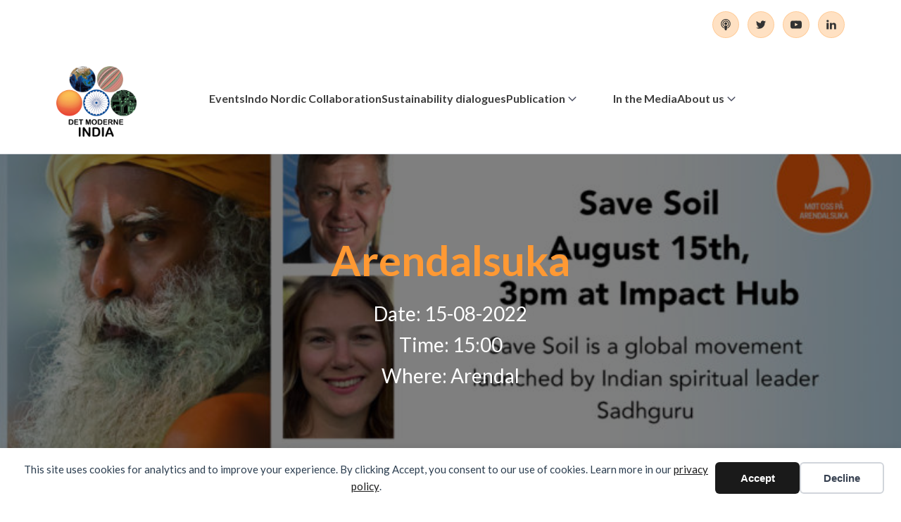

--- FILE ---
content_type: text/html; charset=UTF-8
request_url: https://dmi.no/event/arendalsuka-2022/
body_size: 24086
content:
<!DOCTYPE html>
<html lang="en-US" >
<head>
<meta charset="UTF-8">
<meta name="viewport" content="width=device-width, initial-scale=1.0">
<!-- WP_HEAD() START -->
<link rel="preload" as="style" href="https://fonts.googleapis.com/css?family=Lato:100,200,300,400,500,600,700,800,900|Lato:100,200,300,400,500,600,700,800,900" >
<link rel="stylesheet" href="https://fonts.googleapis.com/css?family=Lato:100,200,300,400,500,600,700,800,900|Lato:100,200,300,400,500,600,700,800,900">
<title>Arendalsuka - Det moderne India</title>
<meta name="dc.relation" content="https://dmi.no/event/arendalsuka-2022/">
<meta name="dc.source" content="https://dmi.no/">
<meta name="dc.language" content="en_US">
<meta name="robots" content="index, follow, max-snippet:-1, max-image-preview:large, max-video-preview:-1">
<link rel="canonical" href="https://dmi.no/event/arendalsuka-2022/">
<meta property="og:url" content="https://dmi.no/event/arendalsuka-2022/">
<meta property="og:site_name" content="Det moderne India">
<meta property="og:locale" content="en_US">
<meta property="og:type" content="article">
<meta property="article:author" content="https://www.facebook.com/Det-moderne-INDIA-111180163907131">
<meta property="article:publisher" content="https://www.facebook.com/Det-moderne-INDIA-111180163907131">
<meta property="og:title" content="Arendalsuka - Det moderne India">
<meta property="og:image" content="https://dmi.no/wp-content/uploads/2021/08/cropped-LogoDMI150x132.png">
<meta property="og:image:secure_url" content="https://dmi.no/wp-content/uploads/2021/08/cropped-LogoDMI150x132.png">
<meta property="og:image:width" content="150">
<meta property="og:image:height" content="132">
<meta name="twitter:card" content="summary">
<meta name="twitter:site" content="https://twitter.com/RinaSunder">
<meta name="twitter:creator" content="https://twitter.com/RinaSunder">
<meta name="twitter:title" content="Arendalsuka - Det moderne India">
<meta name="twitter:image" content="http://dmi.no/wp-content/uploads/2021/08/cropped-LogoDMI150x132.png">
<link rel="alternate" type="application/rss+xml" title="Det moderne India &raquo; Feed" href="https://dmi.no/feed/" />
<link rel="alternate" type="application/rss+xml" title="Det moderne India &raquo; Comments Feed" href="https://dmi.no/comments/feed/" />
<link rel="alternate" title="oEmbed (JSON)" type="application/json+oembed" href="https://dmi.no/wp-json/oembed/1.0/embed?url=https%3A%2F%2Fdmi.no%2Fevent%2Farendalsuka-2022%2F" />
<link rel="alternate" title="oEmbed (XML)" type="text/xml+oembed" href="https://dmi.no/wp-json/oembed/1.0/embed?url=https%3A%2F%2Fdmi.no%2Fevent%2Farendalsuka-2022%2F&#038;format=xml" />
<style id='wp-img-auto-sizes-contain-inline-css'>
img:is([sizes=auto i],[sizes^="auto," i]){contain-intrinsic-size:3000px 1500px}
/*# sourceURL=wp-img-auto-sizes-contain-inline-css */
</style>

<style id='wp-block-library-inline-css'>
:root{--wp-block-synced-color:#7a00df;--wp-block-synced-color--rgb:122,0,223;--wp-bound-block-color:var(--wp-block-synced-color);--wp-editor-canvas-background:#ddd;--wp-admin-theme-color:#007cba;--wp-admin-theme-color--rgb:0,124,186;--wp-admin-theme-color-darker-10:#006ba1;--wp-admin-theme-color-darker-10--rgb:0,107,160.5;--wp-admin-theme-color-darker-20:#005a87;--wp-admin-theme-color-darker-20--rgb:0,90,135;--wp-admin-border-width-focus:2px}@media (min-resolution:192dpi){:root{--wp-admin-border-width-focus:1.5px}}.wp-element-button{cursor:pointer}:root .has-very-light-gray-background-color{background-color:#eee}:root .has-very-dark-gray-background-color{background-color:#313131}:root .has-very-light-gray-color{color:#eee}:root .has-very-dark-gray-color{color:#313131}:root .has-vivid-green-cyan-to-vivid-cyan-blue-gradient-background{background:linear-gradient(135deg,#00d084,#0693e3)}:root .has-purple-crush-gradient-background{background:linear-gradient(135deg,#34e2e4,#4721fb 50%,#ab1dfe)}:root .has-hazy-dawn-gradient-background{background:linear-gradient(135deg,#faaca8,#dad0ec)}:root .has-subdued-olive-gradient-background{background:linear-gradient(135deg,#fafae1,#67a671)}:root .has-atomic-cream-gradient-background{background:linear-gradient(135deg,#fdd79a,#004a59)}:root .has-nightshade-gradient-background{background:linear-gradient(135deg,#330968,#31cdcf)}:root .has-midnight-gradient-background{background:linear-gradient(135deg,#020381,#2874fc)}:root{--wp--preset--font-size--normal:16px;--wp--preset--font-size--huge:42px}.has-regular-font-size{font-size:1em}.has-larger-font-size{font-size:2.625em}.has-normal-font-size{font-size:var(--wp--preset--font-size--normal)}.has-huge-font-size{font-size:var(--wp--preset--font-size--huge)}.has-text-align-center{text-align:center}.has-text-align-left{text-align:left}.has-text-align-right{text-align:right}.has-fit-text{white-space:nowrap!important}#end-resizable-editor-section{display:none}.aligncenter{clear:both}.items-justified-left{justify-content:flex-start}.items-justified-center{justify-content:center}.items-justified-right{justify-content:flex-end}.items-justified-space-between{justify-content:space-between}.screen-reader-text{border:0;clip-path:inset(50%);height:1px;margin:-1px;overflow:hidden;padding:0;position:absolute;width:1px;word-wrap:normal!important}.screen-reader-text:focus{background-color:#ddd;clip-path:none;color:#444;display:block;font-size:1em;height:auto;left:5px;line-height:normal;padding:15px 23px 14px;text-decoration:none;top:5px;width:auto;z-index:100000}html :where(.has-border-color){border-style:solid}html :where([style*=border-top-color]){border-top-style:solid}html :where([style*=border-right-color]){border-right-style:solid}html :where([style*=border-bottom-color]){border-bottom-style:solid}html :where([style*=border-left-color]){border-left-style:solid}html :where([style*=border-width]){border-style:solid}html :where([style*=border-top-width]){border-top-style:solid}html :where([style*=border-right-width]){border-right-style:solid}html :where([style*=border-bottom-width]){border-bottom-style:solid}html :where([style*=border-left-width]){border-left-style:solid}html :where(img[class*=wp-image-]){height:auto;max-width:100%}:where(figure){margin:0 0 1em}html :where(.is-position-sticky){--wp-admin--admin-bar--position-offset:var(--wp-admin--admin-bar--height,0px)}@media screen and (max-width:600px){html :where(.is-position-sticky){--wp-admin--admin-bar--position-offset:0px}}
/*# sourceURL=/wp-includes/css/dist/block-library/common.min.css */
</style>
<style id='classic-theme-styles-inline-css'>
/*! This file is auto-generated */
.wp-block-button__link{color:#fff;background-color:#32373c;border-radius:9999px;box-shadow:none;text-decoration:none;padding:calc(.667em + 2px) calc(1.333em + 2px);font-size:1.125em}.wp-block-file__button{background:#32373c;color:#fff;text-decoration:none}
/*# sourceURL=/wp-includes/css/classic-themes.min.css */
</style>
<link rel='stylesheet' id='fluent-forms-public-css' href='https://dmi.no/wp-content/plugins/fluentform/assets/css/fluent-forms-public.css?ver=6.1.14' media='all' />
<link rel='stylesheet' id='fluentform-public-default-css' href='https://dmi.no/wp-content/plugins/fluentform/assets/css/fluentform-public-default.css?ver=6.1.14' media='all' />
<style id='global-styles-inline-css'>
:root{--wp--preset--aspect-ratio--square: 1;--wp--preset--aspect-ratio--4-3: 4/3;--wp--preset--aspect-ratio--3-4: 3/4;--wp--preset--aspect-ratio--3-2: 3/2;--wp--preset--aspect-ratio--2-3: 2/3;--wp--preset--aspect-ratio--16-9: 16/9;--wp--preset--aspect-ratio--9-16: 9/16;--wp--preset--color--black: #000000;--wp--preset--color--cyan-bluish-gray: #abb8c3;--wp--preset--color--white: #ffffff;--wp--preset--color--pale-pink: #f78da7;--wp--preset--color--vivid-red: #cf2e2e;--wp--preset--color--luminous-vivid-orange: #ff6900;--wp--preset--color--luminous-vivid-amber: #fcb900;--wp--preset--color--light-green-cyan: #7bdcb5;--wp--preset--color--vivid-green-cyan: #00d084;--wp--preset--color--pale-cyan-blue: #8ed1fc;--wp--preset--color--vivid-cyan-blue: #0693e3;--wp--preset--color--vivid-purple: #9b51e0;--wp--preset--color--base: #f9f9f9;--wp--preset--color--base-2: #ffffff;--wp--preset--color--contrast: #111111;--wp--preset--color--contrast-2: #636363;--wp--preset--color--contrast-3: #A4A4A4;--wp--preset--color--accent: #cfcabe;--wp--preset--color--accent-2: #c2a990;--wp--preset--color--accent-3: #d8613c;--wp--preset--color--accent-4: #b1c5a4;--wp--preset--color--accent-5: #b5bdbc;--wp--preset--gradient--vivid-cyan-blue-to-vivid-purple: linear-gradient(135deg,rgb(6,147,227) 0%,rgb(155,81,224) 100%);--wp--preset--gradient--light-green-cyan-to-vivid-green-cyan: linear-gradient(135deg,rgb(122,220,180) 0%,rgb(0,208,130) 100%);--wp--preset--gradient--luminous-vivid-amber-to-luminous-vivid-orange: linear-gradient(135deg,rgb(252,185,0) 0%,rgb(255,105,0) 100%);--wp--preset--gradient--luminous-vivid-orange-to-vivid-red: linear-gradient(135deg,rgb(255,105,0) 0%,rgb(207,46,46) 100%);--wp--preset--gradient--very-light-gray-to-cyan-bluish-gray: linear-gradient(135deg,rgb(238,238,238) 0%,rgb(169,184,195) 100%);--wp--preset--gradient--cool-to-warm-spectrum: linear-gradient(135deg,rgb(74,234,220) 0%,rgb(151,120,209) 20%,rgb(207,42,186) 40%,rgb(238,44,130) 60%,rgb(251,105,98) 80%,rgb(254,248,76) 100%);--wp--preset--gradient--blush-light-purple: linear-gradient(135deg,rgb(255,206,236) 0%,rgb(152,150,240) 100%);--wp--preset--gradient--blush-bordeaux: linear-gradient(135deg,rgb(254,205,165) 0%,rgb(254,45,45) 50%,rgb(107,0,62) 100%);--wp--preset--gradient--luminous-dusk: linear-gradient(135deg,rgb(255,203,112) 0%,rgb(199,81,192) 50%,rgb(65,88,208) 100%);--wp--preset--gradient--pale-ocean: linear-gradient(135deg,rgb(255,245,203) 0%,rgb(182,227,212) 50%,rgb(51,167,181) 100%);--wp--preset--gradient--electric-grass: linear-gradient(135deg,rgb(202,248,128) 0%,rgb(113,206,126) 100%);--wp--preset--gradient--midnight: linear-gradient(135deg,rgb(2,3,129) 0%,rgb(40,116,252) 100%);--wp--preset--gradient--gradient-1: linear-gradient(to bottom, #cfcabe 0%, #F9F9F9 100%);--wp--preset--gradient--gradient-2: linear-gradient(to bottom, #C2A990 0%, #F9F9F9 100%);--wp--preset--gradient--gradient-3: linear-gradient(to bottom, #D8613C 0%, #F9F9F9 100%);--wp--preset--gradient--gradient-4: linear-gradient(to bottom, #B1C5A4 0%, #F9F9F9 100%);--wp--preset--gradient--gradient-5: linear-gradient(to bottom, #B5BDBC 0%, #F9F9F9 100%);--wp--preset--gradient--gradient-6: linear-gradient(to bottom, #A4A4A4 0%, #F9F9F9 100%);--wp--preset--gradient--gradient-7: linear-gradient(to bottom, #cfcabe 50%, #F9F9F9 50%);--wp--preset--gradient--gradient-8: linear-gradient(to bottom, #C2A990 50%, #F9F9F9 50%);--wp--preset--gradient--gradient-9: linear-gradient(to bottom, #D8613C 50%, #F9F9F9 50%);--wp--preset--gradient--gradient-10: linear-gradient(to bottom, #B1C5A4 50%, #F9F9F9 50%);--wp--preset--gradient--gradient-11: linear-gradient(to bottom, #B5BDBC 50%, #F9F9F9 50%);--wp--preset--gradient--gradient-12: linear-gradient(to bottom, #A4A4A4 50%, #F9F9F9 50%);--wp--preset--font-size--small: 0.9rem;--wp--preset--font-size--medium: 1.05rem;--wp--preset--font-size--large: clamp(1.39rem, 1.39rem + ((1vw - 0.2rem) * 0.767), 1.85rem);--wp--preset--font-size--x-large: clamp(1.85rem, 1.85rem + ((1vw - 0.2rem) * 1.083), 2.5rem);--wp--preset--font-size--xx-large: clamp(2.5rem, 2.5rem + ((1vw - 0.2rem) * 1.283), 3.27rem);--wp--preset--font-family--body: "Inter", sans-serif;--wp--preset--font-family--heading: Cardo;--wp--preset--font-family--system-sans-serif: -apple-system, BlinkMacSystemFont, avenir next, avenir, segoe ui, helvetica neue, helvetica, Cantarell, Ubuntu, roboto, noto, arial, sans-serif;--wp--preset--font-family--system-serif: Iowan Old Style, Apple Garamond, Baskerville, Times New Roman, Droid Serif, Times, Source Serif Pro, serif, Apple Color Emoji, Segoe UI Emoji, Segoe UI Symbol;--wp--preset--spacing--20: min(1.5rem, 2vw);--wp--preset--spacing--30: min(2.5rem, 3vw);--wp--preset--spacing--40: min(4rem, 5vw);--wp--preset--spacing--50: min(6.5rem, 8vw);--wp--preset--spacing--60: min(10.5rem, 13vw);--wp--preset--spacing--70: 3.38rem;--wp--preset--spacing--80: 5.06rem;--wp--preset--spacing--10: 1rem;--wp--preset--shadow--natural: 6px 6px 9px rgba(0, 0, 0, 0.2);--wp--preset--shadow--deep: 12px 12px 50px rgba(0, 0, 0, 0.4);--wp--preset--shadow--sharp: 6px 6px 0px rgba(0, 0, 0, 0.2);--wp--preset--shadow--outlined: 6px 6px 0px -3px rgb(255, 255, 255), 6px 6px rgb(0, 0, 0);--wp--preset--shadow--crisp: 6px 6px 0px rgb(0, 0, 0);}:root :where(.is-layout-flow) > :first-child{margin-block-start: 0;}:root :where(.is-layout-flow) > :last-child{margin-block-end: 0;}:root :where(.is-layout-flow) > *{margin-block-start: 1.2rem;margin-block-end: 0;}:root :where(.is-layout-constrained) > :first-child{margin-block-start: 0;}:root :where(.is-layout-constrained) > :last-child{margin-block-end: 0;}:root :where(.is-layout-constrained) > *{margin-block-start: 1.2rem;margin-block-end: 0;}:root :where(.is-layout-flex){gap: 1.2rem;}:root :where(.is-layout-grid){gap: 1.2rem;}body .is-layout-flex{display: flex;}.is-layout-flex{flex-wrap: wrap;align-items: center;}.is-layout-flex > :is(*, div){margin: 0;}body .is-layout-grid{display: grid;}.is-layout-grid > :is(*, div){margin: 0;}.has-black-color{color: var(--wp--preset--color--black) !important;}.has-cyan-bluish-gray-color{color: var(--wp--preset--color--cyan-bluish-gray) !important;}.has-white-color{color: var(--wp--preset--color--white) !important;}.has-pale-pink-color{color: var(--wp--preset--color--pale-pink) !important;}.has-vivid-red-color{color: var(--wp--preset--color--vivid-red) !important;}.has-luminous-vivid-orange-color{color: var(--wp--preset--color--luminous-vivid-orange) !important;}.has-luminous-vivid-amber-color{color: var(--wp--preset--color--luminous-vivid-amber) !important;}.has-light-green-cyan-color{color: var(--wp--preset--color--light-green-cyan) !important;}.has-vivid-green-cyan-color{color: var(--wp--preset--color--vivid-green-cyan) !important;}.has-pale-cyan-blue-color{color: var(--wp--preset--color--pale-cyan-blue) !important;}.has-vivid-cyan-blue-color{color: var(--wp--preset--color--vivid-cyan-blue) !important;}.has-vivid-purple-color{color: var(--wp--preset--color--vivid-purple) !important;}.has-black-background-color{background-color: var(--wp--preset--color--black) !important;}.has-cyan-bluish-gray-background-color{background-color: var(--wp--preset--color--cyan-bluish-gray) !important;}.has-white-background-color{background-color: var(--wp--preset--color--white) !important;}.has-pale-pink-background-color{background-color: var(--wp--preset--color--pale-pink) !important;}.has-vivid-red-background-color{background-color: var(--wp--preset--color--vivid-red) !important;}.has-luminous-vivid-orange-background-color{background-color: var(--wp--preset--color--luminous-vivid-orange) !important;}.has-luminous-vivid-amber-background-color{background-color: var(--wp--preset--color--luminous-vivid-amber) !important;}.has-light-green-cyan-background-color{background-color: var(--wp--preset--color--light-green-cyan) !important;}.has-vivid-green-cyan-background-color{background-color: var(--wp--preset--color--vivid-green-cyan) !important;}.has-pale-cyan-blue-background-color{background-color: var(--wp--preset--color--pale-cyan-blue) !important;}.has-vivid-cyan-blue-background-color{background-color: var(--wp--preset--color--vivid-cyan-blue) !important;}.has-vivid-purple-background-color{background-color: var(--wp--preset--color--vivid-purple) !important;}.has-black-border-color{border-color: var(--wp--preset--color--black) !important;}.has-cyan-bluish-gray-border-color{border-color: var(--wp--preset--color--cyan-bluish-gray) !important;}.has-white-border-color{border-color: var(--wp--preset--color--white) !important;}.has-pale-pink-border-color{border-color: var(--wp--preset--color--pale-pink) !important;}.has-vivid-red-border-color{border-color: var(--wp--preset--color--vivid-red) !important;}.has-luminous-vivid-orange-border-color{border-color: var(--wp--preset--color--luminous-vivid-orange) !important;}.has-luminous-vivid-amber-border-color{border-color: var(--wp--preset--color--luminous-vivid-amber) !important;}.has-light-green-cyan-border-color{border-color: var(--wp--preset--color--light-green-cyan) !important;}.has-vivid-green-cyan-border-color{border-color: var(--wp--preset--color--vivid-green-cyan) !important;}.has-pale-cyan-blue-border-color{border-color: var(--wp--preset--color--pale-cyan-blue) !important;}.has-vivid-cyan-blue-border-color{border-color: var(--wp--preset--color--vivid-cyan-blue) !important;}.has-vivid-purple-border-color{border-color: var(--wp--preset--color--vivid-purple) !important;}.has-vivid-cyan-blue-to-vivid-purple-gradient-background{background: var(--wp--preset--gradient--vivid-cyan-blue-to-vivid-purple) !important;}.has-light-green-cyan-to-vivid-green-cyan-gradient-background{background: var(--wp--preset--gradient--light-green-cyan-to-vivid-green-cyan) !important;}.has-luminous-vivid-amber-to-luminous-vivid-orange-gradient-background{background: var(--wp--preset--gradient--luminous-vivid-amber-to-luminous-vivid-orange) !important;}.has-luminous-vivid-orange-to-vivid-red-gradient-background{background: var(--wp--preset--gradient--luminous-vivid-orange-to-vivid-red) !important;}.has-very-light-gray-to-cyan-bluish-gray-gradient-background{background: var(--wp--preset--gradient--very-light-gray-to-cyan-bluish-gray) !important;}.has-cool-to-warm-spectrum-gradient-background{background: var(--wp--preset--gradient--cool-to-warm-spectrum) !important;}.has-blush-light-purple-gradient-background{background: var(--wp--preset--gradient--blush-light-purple) !important;}.has-blush-bordeaux-gradient-background{background: var(--wp--preset--gradient--blush-bordeaux) !important;}.has-luminous-dusk-gradient-background{background: var(--wp--preset--gradient--luminous-dusk) !important;}.has-pale-ocean-gradient-background{background: var(--wp--preset--gradient--pale-ocean) !important;}.has-electric-grass-gradient-background{background: var(--wp--preset--gradient--electric-grass) !important;}.has-midnight-gradient-background{background: var(--wp--preset--gradient--midnight) !important;}.has-small-font-size{font-size: var(--wp--preset--font-size--small) !important;}.has-medium-font-size{font-size: var(--wp--preset--font-size--medium) !important;}.has-large-font-size{font-size: var(--wp--preset--font-size--large) !important;}.has-x-large-font-size{font-size: var(--wp--preset--font-size--x-large) !important;}:where(.wp-site-blocks *:focus){outline-width:2px;outline-style:solid}
/*# sourceURL=global-styles-inline-css */
</style>
<link rel='stylesheet' id='oxygen-css' href='https://dmi.no/wp-content/plugins/oxygen/component-framework/oxygen.css?ver=4.9.5' media='all' />
<style id='oxymade-inline-css'>
:root {--primary-color: rgb(45, 77, 219);--dark-color: rgb(6, 11, 35);--paragraph-color: rgb(68, 68, 68);--border-color: rgb(220, 223, 228);--placeholder-color: rgb(237, 240, 249);--background-color: rgb(249, 250, 251);--secondary-color: rgb(255, 153, 51);--light-color: rgb(255, 255, 255);--paragraph-alt-color: rgb(209, 213, 219);--border-alt-color: rgb(71, 71, 107);--placeholder-alt-color: rgb(250, 245, 240);--background-alt-color: rgb(245, 245, 245);--tertiary-color: rgb(235, 87, 87);--black-color: rgb(25, 25, 25);--white-color: rgb(255, 255, 255);--success-color: rgb(56, 161, 105);--warning-color: rgb(214, 158, 46);--error-color: rgb(229, 62, 62);--success-light-color: rgb(240, 255, 244);--warning-light-color: rgb(255, 255, 240);--error-light-color: rgb(255, 245, 245);--extra-color-1: rgb(255, 255, 255);--extra-color-2: rgb(255, 255, 255);--extra-color-3: rgb(255, 255, 255);--extra-color-4: rgb(255, 255, 255);--primary-hover-color: rgba(31, 58, 183, 1);--secondary-hover-color: rgba(255, 127, 0, 1);--primary-alt-color: rgba(220, 225, 249, 1);--secondary-alt-color: rgba(255, 234, 214, 1);--primary-alt-hover-color: rgba(176, 187, 241, 1);--secondary-alt-hover-color: rgba(255, 207, 163, 1);--primary-rgb-vals: 45, 77, 219;--secondary-rgb-vals: 255, 153, 51;--transparent-color: transparent;--dark-rgb-vals: 6, 11, 35;--paragraph-rgb-vals: 68, 68, 68;--tertiary-rgb-vals: 235, 87, 87;--black-rgb-vals: 25, 25, 25;--success-rgb-vals: 56, 161, 105;--warning-rgb-vals: 214, 158, 46;--error-rgb-vals: 229, 62, 62;--extra-color-1-rgb-vals: , , ;--extra-color-2-rgb-vals: , , ;--extra-color-3-rgb-vals: , , ;--extra-color-4-rgb-vals: , , ;}
html { font-size: 62.5%; } body { font-size: 1.6rem; }
/*# sourceURL=oxymade-inline-css */
</style>
<link rel='stylesheet' id='woocommerce-layout-css' href='https://dmi.no/wp-content/plugins/woocommerce/assets/css/woocommerce-layout.css?ver=10.4.3' media='all' />
<link rel='stylesheet' id='woocommerce-smallscreen-css' href='https://dmi.no/wp-content/plugins/woocommerce/assets/css/woocommerce-smallscreen.css?ver=10.4.3' media='only screen and (max-width: 768px)' />
<link rel='stylesheet' id='woocommerce-general-css' href='https://dmi.no/wp-content/plugins/woocommerce/assets/css/woocommerce.css?ver=10.4.3' media='all' />
<link rel='stylesheet' id='woocommerce-blocktheme-css' href='https://dmi.no/wp-content/plugins/woocommerce/assets/css/woocommerce-blocktheme.css?ver=10.4.3' media='all' />
<style id='woocommerce-inline-inline-css'>
.woocommerce form .form-row .required { visibility: visible; }
/*# sourceURL=woocommerce-inline-inline-css */
</style>
<link rel='stylesheet' id='photoswipe-css' href='https://dmi.no/wp-content/plugins/woocommerce/assets/css/photoswipe/photoswipe.min.css?ver=10.4.3' media='all' />
<link rel='stylesheet' id='photoswipe-default-skin-css' href='https://dmi.no/wp-content/plugins/woocommerce/assets/css/photoswipe/default-skin/default-skin.min.css?ver=10.4.3' media='all' />
<script src="https://dmi.no/wp-includes/js/jquery/jquery.min.js?ver=3.7.1" id="jquery-core-js"></script>
<script src="https://dmi.no/wp-content/plugins/woocommerce/assets/js/jquery-blockui/jquery.blockUI.min.js?ver=2.7.0-wc.10.4.3" id="wc-jquery-blockui-js" defer data-wp-strategy="defer"></script>
<script id="wc-add-to-cart-js-extra">
var wc_add_to_cart_params = {"ajax_url":"/wp-admin/admin-ajax.php","wc_ajax_url":"/?wc-ajax=%%endpoint%%","i18n_view_cart":"View cart","cart_url":"https://dmi.no/cart/","is_cart":"","cart_redirect_after_add":"no"};
//# sourceURL=wc-add-to-cart-js-extra
</script>
<script src="https://dmi.no/wp-content/plugins/woocommerce/assets/js/frontend/add-to-cart.min.js?ver=10.4.3" id="wc-add-to-cart-js" defer data-wp-strategy="defer"></script>
<script src="https://dmi.no/wp-content/plugins/woocommerce/assets/js/js-cookie/js.cookie.min.js?ver=2.1.4-wc.10.4.3" id="wc-js-cookie-js" defer data-wp-strategy="defer"></script>
<script id="woocommerce-js-extra">
var woocommerce_params = {"ajax_url":"/wp-admin/admin-ajax.php","wc_ajax_url":"/?wc-ajax=%%endpoint%%","i18n_password_show":"Show password","i18n_password_hide":"Hide password"};
//# sourceURL=woocommerce-js-extra
</script>
<script src="https://dmi.no/wp-content/plugins/woocommerce/assets/js/frontend/woocommerce.min.js?ver=10.4.3" id="woocommerce-js" defer data-wp-strategy="defer"></script>
<script src="https://dmi.no/wp-content/plugins/woocommerce/assets/js/zoom/jquery.zoom.min.js?ver=1.7.21-wc.10.4.3" id="wc-zoom-js" defer data-wp-strategy="defer"></script>
<script src="https://dmi.no/wp-content/plugins/woocommerce/assets/js/flexslider/jquery.flexslider.min.js?ver=2.7.2-wc.10.4.3" id="wc-flexslider-js" defer data-wp-strategy="defer"></script>
<script src="https://dmi.no/wp-content/plugins/woocommerce/assets/js/photoswipe/photoswipe.min.js?ver=4.1.1-wc.10.4.3" id="wc-photoswipe-js" defer data-wp-strategy="defer"></script>
<script src="https://dmi.no/wp-content/plugins/woocommerce/assets/js/photoswipe/photoswipe-ui-default.min.js?ver=4.1.1-wc.10.4.3" id="wc-photoswipe-ui-default-js" defer data-wp-strategy="defer"></script>
<script id="wc-single-product-js-extra">
var wc_single_product_params = {"i18n_required_rating_text":"Please select a rating","i18n_rating_options":["1 of 5 stars","2 of 5 stars","3 of 5 stars","4 of 5 stars","5 of 5 stars"],"i18n_product_gallery_trigger_text":"View full-screen image gallery","review_rating_required":"yes","flexslider":{"rtl":false,"animation":"slide","smoothHeight":true,"directionNav":false,"controlNav":"thumbnails","slideshow":false,"animationSpeed":500,"animationLoop":false,"allowOneSlide":false,"touch":false},"zoom_enabled":"1","zoom_options":[],"photoswipe_enabled":"1","photoswipe_options":{"shareEl":false,"closeOnScroll":false,"history":false,"hideAnimationDuration":0,"showAnimationDuration":0},"flexslider_enabled":"1"};
//# sourceURL=wc-single-product-js-extra
</script>
<script src="https://dmi.no/wp-content/plugins/woocommerce/assets/js/frontend/single-product.min.js?ver=10.4.3" id="wc-single-product-js" defer data-wp-strategy="defer"></script>
<link rel="https://api.w.org/" href="https://dmi.no/wp-json/" /><link rel="alternate" title="JSON" type="application/json" href="https://dmi.no/wp-json/wp/v2/event/1024" /><link rel="EditURI" type="application/rsd+xml" title="RSD" href="https://dmi.no/xmlrpc.php?rsd" />
<meta name="generator" content="WordPress 6.9" />
<meta name="generator" content="WooCommerce 10.4.3" />
<link rel='shortlink' href='https://dmi.no/?p=1024' />
     <script defer data-domain="dmi.no" src="https://plausible.io/js/script.js"></script>
  
		<!-- GA Google Analytics @ https://m0n.co/ga -->
		<script>
			(function(i,s,o,g,r,a,m){i['GoogleAnalyticsObject']=r;i[r]=i[r]||function(){
			(i[r].q=i[r].q||[]).push(arguments)},i[r].l=1*new Date();a=s.createElement(o),
			m=s.getElementsByTagName(o)[0];a.async=1;a.src=g;m.parentNode.insertBefore(a,m)
			})(window,document,'script','https://www.google-analytics.com/analytics.js','ga');
			ga('create', 'UA-227140910-1', 'auto');
			ga('send', 'pageview');
		</script>

		<noscript><style>.woocommerce-product-gallery{ opacity: 1 !important; }</style></noscript>
	<style>.wp-block-gallery.is-cropped .blocks-gallery-item picture{height:100%;width:100%;}</style><style>.breadcrumb {list-style:none;margin:0;padding-inline-start:0;}.breadcrumb li {margin:0;display:inline-block;position:relative;}.breadcrumb li::after{content:' - ';margin-left:5px;margin-right:5px;}.breadcrumb li:last-child::after{display:none}</style><style class='wp-fonts-local'>
@font-face{font-family:Inter;font-style:normal;font-weight:300 900;font-display:fallback;src:url('https://dmi.no/wp-content/themes/oxygen-is-not-a-theme/assets/fonts/inter/Inter-VariableFont_slnt,wght.woff2') format('woff2');font-stretch:normal;}
@font-face{font-family:Cardo;font-style:normal;font-weight:400;font-display:fallback;src:url('https://dmi.no/wp-content/themes/oxygen-is-not-a-theme/assets/fonts/cardo/cardo_normal_400.woff2') format('woff2');}
@font-face{font-family:Cardo;font-style:italic;font-weight:400;font-display:fallback;src:url('https://dmi.no/wp-content/themes/oxygen-is-not-a-theme/assets/fonts/cardo/cardo_italic_400.woff2') format('woff2');}
@font-face{font-family:Cardo;font-style:normal;font-weight:700;font-display:fallback;src:url('https://dmi.no/wp-content/themes/oxygen-is-not-a-theme/assets/fonts/cardo/cardo_normal_700.woff2') format('woff2');}
</style>
<link rel="icon" href="https://dmi.no/wp-content/uploads/2021/08/cropped-cropped-LogoDMI150x132-32x32.png" sizes="32x32" />
<link rel="icon" href="https://dmi.no/wp-content/uploads/2021/08/cropped-cropped-LogoDMI150x132-192x192.png" sizes="192x192" />
<link rel="apple-touch-icon" href="https://dmi.no/wp-content/uploads/2021/08/cropped-cropped-LogoDMI150x132-180x180.png" />
<meta name="msapplication-TileImage" content="https://dmi.no/wp-content/uploads/2021/08/cropped-cropped-LogoDMI150x132-270x270.png" />
<link rel='stylesheet' id='oxygen-cache-11-css' href='//dmi.no/wp-content/uploads/oxygen/css/11.css?cache=1756552390&#038;ver=6.9' media='all' />
<link rel='stylesheet' id='oxygen-cache-339-css' href='//dmi.no/wp-content/uploads/oxygen/css/339.css?cache=1699472522&#038;ver=6.9' media='all' />
<link rel='stylesheet' id='oxygen-universal-styles-css' href='//dmi.no/wp-content/uploads/oxygen/css/universal.css?cache=1758220045&#038;ver=6.9' media='all' />
<!-- END OF WP_HEAD() -->
</head>
<body class="wp-singular event-template-default single single-event postid-1024 wp-embed-responsive wp-theme-oxygen-is-not-a-theme  theme-oxygen-is-not-a-theme oxygen-body woocommerce-uses-block-theme woocommerce-block-theme-has-button-styles woocommerce-no-js" >

<div data-nosnippet class="seopress-user-consent seopress-user-message seopress-user-consent-hide">
        <p>This site uses cookies for analytics and to improve your experience. By clicking Accept, you consent to our use of cookies. Learn more in our <a href="https://dmi.no/privacy-policy/">privacy policy</a>.</p>
        <p>
            <button id="seopress-user-consent-accept" type="button">Accept</button>
            <button type="button" id="seopress-user-consent-close">Decline</button>
        </p>
    </div><div class="seopress-user-consent-backdrop seopress-user-consent-hide"></div><style>.seopress-user-consent {position: fixed;z-index: 8000;display: inline-flex;flex-direction: column;justify-content: center;border: none;box-sizing: border-box;left: 0;right: 0;width: 100%;padding: 18px 24px;bottom:0;text-align:center;background:#FFFFFF;box-shadow: 0 -2px 10px rgba(0, 0, 0, 0.08);}@media (max-width: 782px) {.seopress-user-consent {padding: 16px;}.seopress-user-consent.seopress-user-message {flex-direction: column !important;align-items: stretch;gap: 16px;}.seopress-user-consent.seopress-user-message p:first-child {margin: 0 !important;text-align: center;}.seopress-user-consent.seopress-user-message p:last-child {width: 100%; flex-direction: column;justify-content: stretch;gap: 10px;}.seopress-user-consent.seopress-user-message button {width: 100% !important;min-width: auto !important;}}}.seopress-user-consent.seopress-user-message p:first-child {margin: 0;line-height: 1.6;flex: 1;}.seopress-user-consent p {margin: 0;font-size: 15px;line-height: 1.6;color:#2c3e50;}.seopress-user-consent a{color:#1a1a1a;text-decoration: underline;font-weight: 500;}.seopress-user-consent a:hover{text-decoration: none;opacity: 0.7;}.seopress-user-consent.seopress-user-message {flex-direction: row;align-items: center;gap: 24px;}.seopress-user-consent.seopress-user-message p:last-child {display: flex;gap: 12px;justify-content: flex-end;flex-wrap: nowrap;margin: 0;flex-shrink: 0;}.seopress-user-consent button {padding: 12px 24px;border: none;border-radius: 6px;font-size: 15px;font-weight: 600;cursor: pointer;transition: all 0.2s ease;flex: 0 1 auto;min-width: 120px;background:#1a1a1a;color:#ffffff;}.seopress-user-consent button:hover{transform: translateY(-1px);box-shadow: 0 2px 8px rgba(0, 0, 0, 0.15);background:#000000;}#seopress-user-consent-close{border: 2px solid #d1d5db !important;background:#ffffff;color:#374151;}#seopress-user-consent-close:hover{background:#f9fafb;border-color: #9ca3af !important;color:#1f2937;}@media (max-width: 480px) {.seopress-user-consent.seopress-user-message p:last-child {flex-direction: column;}.seopress-user-consent button {width: 100%;min-width: auto;}}.seopress-user-consent-hide{display:none !important;}.seopress-edit-choice{
        background: none;
        justify-content: flex-start;
        align-items: flex-start;
        z-index: 7999;
        border: none;
        width: auto;
        transform: none !important;
        left: 20px !important;
        right: auto !important;
        bottom: 20px;
        top: auto;
        box-shadow: none;
        padding: 0;
    }</style>


						<header id="_header-30-11" class="oxy-header-wrapper oxy-overlay-header oxy-header w-full" ><div id="_header_row-31-11" class="oxy-header-row py-4 bg-primary" ><div class="oxy-header-container"><div id="_header_left-32-11" class="oxy-header-left" ></div><div id="_header_center-40-11" class="oxy-header-center" ></div><div id="_header_right-45-11" class="oxy-header-right" ><div id="div_block-46-11" class="ct-div-block horizontal items-center sm-hidden" ><a id="link-47-11" class="ct-link mr-3" href="https://open.spotify.com/show/79XMCCXEm5ZuAGlf7yqKNN" target="_blank"  ><div id="fancy_icon-48-11" class="ct-fancy-icon icon-md-dark icon-solid-sm-primary" ><svg id="svg-fancy_icon-48-11"><use xlink:href="#FontAwesomeicon-podcast"></use></svg></div></a><a id="link-49-11" class="ct-link mr-3" href="https://twitter.com/RinaSunder" target="_blank"  ><div id="fancy_icon-50-11" class="ct-fancy-icon icon-md-dark icon-solid-sm-primary" ><svg id="svg-fancy_icon-50-11"><use xlink:href="#FontAwesomeicon-twitter"></use></svg></div></a><a id="link-64-11" class="ct-link mr-3" href="https://www.youtube.com/channel/UCeX95L24pyZnN_Z7iC6B5QQ" target="_blank"  ><div id="fancy_icon-65-11" class="ct-fancy-icon icon-md-dark icon-solid-sm-primary" ><svg id="svg-fancy_icon-65-11"><use xlink:href="#FontAwesomeicon-youtube-play"></use></svg></div></a><a id="link-51-11" class="ct-link" href="https://www.linkedin.com/company/detmoderneindia"   ><div id="fancy_icon-52-11" class="ct-fancy-icon icon-md-light icon-md-dark icon-solid-sm-primary" ><svg id="svg-fancy_icon-52-11"><use xlink:href="#FontAwesomeicon-linkedin"></use></svg></div></a></div></div></div></div></header>
		<div id="div_block-404-11" class="ct-div-block w-full" ><header id="_header-405-11" class="oxy-header-wrapper oxy-overlay-header oxy-header w-full border-b py-6 border-color bg-primary" ><div id="_header_row-406-11" class="oxy-header-row " ><div class="oxy-header-container"><div id="_header_left-407-11" class="oxy-header-left" ><a id="link-408-11" class="ct-link " href="https://dmi.no/"><img id="image-409-11" alt="" src="https://dmi.no/wp-content/uploads/2021/08/cropped-LogoDMI150x132.png" class="ct-image" /></a></div><div id="_header_center-410-11" class="oxy-header-center" ><div id="div_block-411-11" class="ct-div-block horizontal items-center md-hidden" ><div id="div_block-1063-11" class="ct-div-block" ><a id="link_text-476-11" class="ct-link-text hover-opacity-100 opacity-75 py-3 color-dark hover-underline-from-center hover-bg-secondary" href="https://dmi.no/events/">Events</a><div id="div_block-1064-11" class="ct-div-block w-full" ></div></div><div id="div_block-1200-11" class="ct-div-block" ><a id="link_text-1201-11" class="ct-link-text hover-opacity-100 opacity-75 py-3 color-dark hover-underline-from-center hover-bg-secondary" href="https://dmi.no/indo-nordic-collaboration/"   >Indo Nordic Collaboration</a><div id="div_block-1202-11" class="ct-div-block w-full" ></div></div><div id="div_block-1190-11" class="ct-div-block" ><a id="link_text-1191-11" class="ct-link-text hover-opacity-100 opacity-75 py-3 color-dark hover-underline-from-center hover-bg-secondary" href="https://dmi.no/podcasts/">Podcasts</a><div id="div_block-1192-11" class="ct-div-block w-full" ></div></div><div id="div_block-1165-11" class="ct-div-block" ><a id="link_text-1166-11" class="ct-link-text hover-opacity-100 opacity-75 py-3 color-dark hover-underline-from-center hover-bg-secondary" href="https://dmi.no/sustainability-dialogues/">Sustainability dialogues</a><div id="div_block-1167-11" class="ct-div-block w-full" ></div></div><div id="div_block-1065-11" class="ct-div-block" ><a id="link_text-616-11" class="ct-link-text hover-opacity-100 opacity-75 py-3 color-dark hover-underline-from-center hover-bg-secondary" href="https://dmi.no/c-suite-conversation/">C-Suite Conversation</a><div id="div_block-1066-11" class="ct-div-block w-full" ></div></div><div id="div_block-684-11" class="ct-div-block mr-12 megamenu14-menu" ><a id="link-685-11" class="ct-link horizontal items-center opacity-75 hover-opacity-100 py-4 hover-underline-from-center hover-bg-secondary" href="https://dmi.no/about-us/"><div id="text_block-686-11" class="ct-text-block color-dark" >Publication</div><div id="fancy_icon-687-11" class="ct-fancy-icon icon-md-dark" ><svg id="svg-fancy_icon-687-11"><use xlink:href="#FontAwesomeicon-angle-down"></use></svg></div></a><div id="div_block-689-11" class="ct-div-block w-full" ></div><div id="div_block-688-11" class="ct-div-block megamenu14-submenu" ><div id="div_block-690-11" class="ct-div-block rounded-lg shadow-2xl" ><div id="div_block-691-11" class="ct-div-block bg px-5 py-6 rounded-t-lg overflow-y-scroll w-full z-99" ><a id="link-692-11" class="ct-link rounded-lg p-3 mb-2 w-full" href="https://dmi.no/book/"   ><div id="div_block-693-11" class="ct-div-block horizontal items-center mr-auto" ><div id="fancy_icon-694-11" class="ct-fancy-icon mb-auto mr-4 icon-lg-secondary" ><svg id="svg-fancy_icon-694-11"><use xlink:href="#Lineariconsicon-book"></use></svg></div><div id="div_block-695-11" class="ct-div-block text-left" ><div id="text_block-696-11" class="ct-text-block color-dark" >Det Moderne India</div></div></div></a><a id="link-705-11" class="ct-link rounded-lg p-3 w-full mb-6" href="https://dmi.no/the-first-and-only-book/"   ><div id="div_block-706-11" class="ct-div-block horizontal items-center mr-auto" ><div id="fancy_icon-707-11" class="ct-fancy-icon mb-auto mr-4 icon-lg-secondary" ><svg id="svg-fancy_icon-707-11"><use xlink:href="#Lineariconsicon-book"></use></svg></div><div id="div_block-708-11" class="ct-div-block text-left" ><div id="text_block-709-11" class="ct-text-block color-dark" >The First and Only</div></div></div></a></div></div></div></div><div id="div_block-1206-11" class="ct-div-block" ><a id="link_text-1207-11" class="ct-link-text hover-opacity-100 opacity-75 py-3 color-dark hover-underline-from-center hover-bg-secondary" href="https://dmi.no/i-media/"   >In the Media</a><div id="div_block-1208-11" class="ct-div-block w-full" ></div></div><div id="div_block-1212-11" class="ct-div-block mr-12 megamenu14-menu" ><a id="link-1213-11" class="ct-link horizontal items-center opacity-75 hover-opacity-100 py-4 hover-underline-from-center hover-bg-secondary" href="https://dmi.no/about-us/"><div id="text_block-1214-11" class="ct-text-block color-dark" >About us</div><div id="fancy_icon-1215-11" class="ct-fancy-icon icon-md-dark" ><svg id="svg-fancy_icon-1215-11"><use xlink:href="#FontAwesomeicon-angle-down"></use></svg></div></a><div id="div_block-1216-11" class="ct-div-block w-full" ></div><div id="div_block-1217-11" class="ct-div-block megamenu14-submenu" ><div id="div_block-1218-11" class="ct-div-block rounded-lg shadow-2xl" ><div id="div_block-1219-11" class="ct-div-block bg px-5 py-6 rounded-t-lg overflow-y-scroll w-full z-99" ><a id="link-1220-11" class="ct-link rounded-lg p-3 mb-2 w-full" href="https://dmi.no/about-us/"><div id="div_block-1221-11" class="ct-div-block horizontal items-center mr-auto" ><div id="fancy_icon-1222-11" class="ct-fancy-icon mb-auto mr-4 icon-lg-secondary" ><svg id="svg-fancy_icon-1222-11"><use xlink:href="#Lineariconsicon-question-circle"></use></svg></div><div id="div_block-1223-11" class="ct-div-block text-left" ><div id="text_block-1224-11" class="ct-text-block color-dark" >Who are we?</div></div></div></a><a id="link-1225-11" class="ct-link rounded-lg p-3 mb-2 w-full" href="https://dmi.no/contact-us/"><div id="div_block-1226-11" class="ct-div-block horizontal items-center mr-auto" ><div id="fancy_icon-1227-11" class="ct-fancy-icon mb-auto mr-4 icon-lg-secondary" ><svg id="svg-fancy_icon-1227-11"><use xlink:href="#Lineariconsicon-envelope"></use></svg></div><div id="div_block-1228-11" class="ct-div-block text-left" ><div id="text_block-1229-11" class="ct-text-block color-dark" >Contact us</div></div></div></a><a id="link-1230-11" class="ct-link rounded-lg p-3 w-full mb-6" href="https://dmi.no/useful-links/"><div id="div_block-1231-11" class="ct-div-block horizontal items-center mr-auto" ><div id="fancy_icon-1232-11" class="ct-fancy-icon mb-auto mr-4 icon-lg-secondary" ><svg id="svg-fancy_icon-1232-11"><use xlink:href="#Lineariconsicon-link"></use></svg></div><div id="div_block-1233-11" class="ct-div-block text-left" ><div id="text_block-1234-11" class="ct-text-block color-dark" >Useful links</div></div></div></a><img id="image-1235-11" alt="" src="https://dmi.no/wp-content/uploads/2021/08/03_blaa_kuber.jpg" class="ct-image mb-4" /><div id="text_block-1236-11" class="ct-text-block mb-4" >Follow us</div><div id="div_block-1237-11" class="ct-div-block horizontal items-center sm-hidden" ><a id="link-1238-11" class="ct-link mr-3" href="https://open.spotify.com/show/79XMCCXEm5ZuAGlf7yqKNN" target="_blank"  ><div id="fancy_icon-1239-11" class="ct-fancy-icon icon-md-dark icon-solid-sm-primary" ><svg id="svg-fancy_icon-1239-11"><use xlink:href="#FontAwesomeicon-podcast"></use></svg></div></a><a id="link-1240-11" class="ct-link mr-3" href="https://www.facebook.com/Det-moderne-INDIA-111180163907131" target="_blank"  ><div id="fancy_icon-1241-11" class="ct-fancy-icon icon-md-dark icon-solid-sm-primary" ><svg id="svg-fancy_icon-1241-11"><use xlink:href="#FontAwesomeicon-facebook-official"></use></svg></div></a><a id="link-1242-11" class="ct-link mr-3" href="https://twitter.com/RinaSunder" target="_blank"  ><div id="fancy_icon-1243-11" class="ct-fancy-icon icon-md-dark icon-solid-sm-primary" ><svg id="svg-fancy_icon-1243-11"><use xlink:href="#FontAwesomeicon-twitter"></use></svg></div></a><a id="link-1244-11" class="ct-link mr-3" href="https://www.instagram.com/the_modern_india_dmi/" target="_blank"  ><div id="fancy_icon-1245-11" class="ct-fancy-icon icon-md-dark icon-solid-sm-primary" ><svg id="svg-fancy_icon-1245-11"><use xlink:href="#FontAwesomeicon-instagram"></use></svg></div></a><a id="link-1246-11" class="ct-link mr-3" href="https://www.youtube.com/channel/UCeX95L24pyZnN_Z7iC6B5QQ" target="_blank"  ><div id="fancy_icon-1247-11" class="ct-fancy-icon icon-md-dark icon-solid-sm-primary" ><svg id="svg-fancy_icon-1247-11"><use xlink:href="#FontAwesomeicon-youtube-play"></use></svg></div></a><a id="link-1248-11" class="ct-link" href="https://www.linkedin.com/company/detmoderneindia"   ><div id="fancy_icon-1249-11" class="ct-fancy-icon icon-md-light icon-md-dark icon-solid-sm-primary" ><svg id="svg-fancy_icon-1249-11"><use xlink:href="#FontAwesomeicon-linkedin"></use></svg></div></a></div></div></div></div></div></div></div><div id="_header_right-497-11" class="oxy-header-right" ><div id="fancy_icon-501-11" class="ct-fancy-icon om-mm-hamburger icon-xl-dark" ><svg id="svg-fancy_icon-501-11"><use xlink:href="#Lineariconsicon-menu"></use></svg></div></div></div></div></header>
		            <div tabindex="-1" class="oxy-modal-backdrop  "
                style="background-color: rgba(255,255,255,0.5);"
                data-trigger="user_clicks_element"                data-trigger-selector=".om-mm-hamburger"                data-trigger-time="5"                data-trigger-time-unit="seconds"                data-close-automatically="no"                data-close-after-time="10"                data-close-after-time-unit="seconds"                data-trigger_scroll_amount="50"                data-trigger_scroll_direction="down"	            data-scroll_to_selector=""	            data-time_inactive="60"	            data-time-inactive-unit="seconds"	            data-number_of_clicks="3"	            data-close_on_esc="on"	            data-number_of_page_views="3"                data-close-after-form-submit="no"                data-open-again="always_show"                data-open-again-after-days="3"            >

                <div id="modal-502-11" class="ct-modal w-full h-full overflow-y-scroll"  data-aos="slide-left"><div id="div_block-503-11" class="ct-div-block w-full" ><div id="div_block-504-11" class="ct-div-block w-full px-8 bg-primary horizontal items-center py-6" ><a id="link-505-11" class="ct-link " href="https://dmi.no/"><img id="image-506-11" alt="" src="https://dmi.no/wp-content/uploads/2021/08/cropped-LogoDMI150x132.png" class="ct-image" /></a><div id="fancy_icon-507-11" class="ct-fancy-icon ml-auto oxy-close-modal icon-xl-dark" ><svg id="svg-fancy_icon-507-11"><use xlink:href="#Lineariconsicon-cross"></use></svg></div></div><div id="div_block-508-11" class="ct-div-block w-full h-full p-8" ><div id="div_block-514-11" class="ct-div-block w-full mb-6" ><a id="link_text-515-11" class="ct-link-text font-semibold color-dark text-lg" href="https://dmi.no/events/">Events</a></div><div id="div_block-1204-11" class="ct-div-block w-full mb-6" ><a id="link_text-1205-11" class="ct-link-text font-semibold color-dark text-lg" href="https://dmi.no/indo-nordic-collaboration/"   >Indo Nordic Collaboration</a></div><div id="div_block-1194-11" class="ct-div-block w-full mb-6" ><a id="link_text-1195-11" class="ct-link-text font-semibold color-dark text-lg" href="https://dmi.no/podcasts/">Podcasts</a></div><div id="div_block-634-11" class="ct-div-block w-full mb-6" ><a id="link_text-635-11" class="ct-link-text font-semibold color-dark text-lg" href="https://dmi.no/sustainability-dialogues/">Sustainability dialogues</a></div><div id="div_block-631-11" class="ct-div-block w-full mb-6" ><a id="link_text-632-11" class="ct-link-text font-semibold color-dark text-lg" href="https://dmi.no/c-suite-conversation/">C-Suite conversation</a></div><div id="div_block-1250-11" class="ct-div-block w-full horizontal items-center om-mm-menu-item3" ><div id="text_block-1251-11" class="ct-text-block font-semibold color-dark text-lg mb-6" >Publication</div><div id="fancy_icon-1252-11" class="ct-fancy-icon ml-auto icon-lg-dark" ><svg id="svg-fancy_icon-1252-11"><use xlink:href="#Lineariconsicon-arrow-right"></use></svg></div></div><div id="div_block-1210-11" class="ct-div-block w-full mb-6" ><a id="link_text-1211-11" class="ct-link-text font-semibold color-dark text-lg" href="https://dmi.no/i-media/"   >In the Media</a></div><div id="div_block-516-11" class="ct-div-block w-full horizontal items-center om-mm-menu-item2 mb-20" ><div id="text_block-517-11" class="ct-text-block font-semibold color-dark text-lg" >About us</div><div id="fancy_icon-518-11" class="ct-fancy-icon ml-auto icon-lg-dark" ><svg id="svg-fancy_icon-518-11"><use xlink:href="#Lineariconsicon-arrow-right"></use></svg></div></div><div id="div_block-519-11" class="ct-div-block mt-auto w-full centered" ><div id="div_block-520-11" class="ct-div-block two-buttons-set" ><a id="link_text-521-11" class="ct-link-text btn-s btn-primary" href="#" target="_self"  >Log in</a><a id="link_text-522-11" class="ct-link-text hover-opacity-100 opacity-75 color-dark font-medium btn-s btn-secondary" href="#" target="_self"  >Become a member</a></div></div></div></div></div>
            </div>
                    <div tabindex="-1" class="oxy-modal-backdrop  "
                style="background-color: rgba(255,255,255,0.5);"
                data-trigger="user_clicks_element"                data-trigger-selector=".om-mm-menu-item2"                data-trigger-time="5"                data-trigger-time-unit="seconds"                data-close-automatically="no"                data-close-after-time="10"                data-close-after-time-unit="seconds"                data-trigger_scroll_amount="50"                data-trigger_scroll_direction="down"	            data-scroll_to_selector=""	            data-time_inactive="60"	            data-time-inactive-unit="seconds"	            data-number_of_clicks="3"	            data-close_on_esc="on"	            data-number_of_page_views="3"                data-close-after-form-submit="no"                data-open-again="always_show"                data-open-again-after-days="3"            >

                <div id="modal-744-11" class="ct-modal w-full h-full overflow-y-scroll"  data-aos="slide-left"><div id="div_block-745-11" class="ct-div-block w-full" ><div id="div_block-746-11" class="ct-div-block w-full px-8 bg-primary horizontal items-center py-6" ><a id="link-747-11" class="ct-link " href="#" target="_self"  ><img id="image-748-11" alt="" src="https://dmi.no/wp-content/uploads/2021/08/cropped-LogoDMI150x132.png" class="ct-image" /></a><div id="fancy_icon-749-11" class="ct-fancy-icon ml-auto oxy-close-modal icon-xl-dark" ><svg id="svg-fancy_icon-749-11"><use xlink:href="#Lineariconsicon-cross"></use></svg></div></div><div id="div_block-750-11" class="ct-div-block w-full h-full p-8" ><div id="div_block-751-11" class="ct-div-block w-full horizontal items-center oxy-close-modal" ><div id="fancy_icon-752-11" class="ct-fancy-icon mr-4 icon-lg-dark" ><svg id="svg-fancy_icon-752-11"><use xlink:href="#Lineariconsicon-arrow-left"></use></svg></div><div id="text_block-753-11" class="ct-text-block font-semibold color-dark text-lg" >About us</div></div><div id="div_block-754-11" class="ct-div-block w-full px-5 py-6" ><a id="link-755-11" class="ct-link rounded-lg p-3 mb-2 w-full" href="https://dmi.no/about-us/"><div id="div_block-756-11" class="ct-div-block horizontal items-center mr-auto" ><div id="fancy_icon-757-11" class="ct-fancy-icon mb-auto mr-4 icon-lg-secondary" ><svg id="svg-fancy_icon-757-11"><use xlink:href="#Lineariconsicon-question-circle"></use></svg></div><div id="div_block-758-11" class="ct-div-block text-left" ><div id="text_block-759-11" class="ct-text-block color-dark" >Who are we?</div></div></div></a><a id="link-760-11" class="ct-link rounded-lg p-3 mb-2 w-full" href="https://dmi.no/contact-us/"><div id="div_block-761-11" class="ct-div-block horizontal items-center mr-auto" ><div id="fancy_icon-762-11" class="ct-fancy-icon mb-auto mr-4 icon-lg-secondary" ><svg id="svg-fancy_icon-762-11"><use xlink:href="#Lineariconsicon-envelope"></use></svg></div><div id="div_block-763-11" class="ct-div-block text-left" ><div id="text_block-764-11" class="ct-text-block color-dark" >Contact us</div></div></div></a><a id="link-769-11" class="ct-link rounded-lg p-3 mb-2 w-full" href="https://dmi.no/useful-links/"><div id="div_block-770-11" class="ct-div-block horizontal items-center mr-auto" ><div id="fancy_icon-771-11" class="ct-fancy-icon mb-auto mr-4 icon-lg-secondary" ><svg id="svg-fancy_icon-771-11"><use xlink:href="#Lineariconsicon-link"></use></svg></div><div id="div_block-772-11" class="ct-div-block text-left" ><div id="text_block-773-11" class="ct-text-block color-dark" >Useful links</div></div></div></a></div><div id="div_block-765-11" class="ct-div-block w-full centered" ><div id="text_block-787-11" class="ct-text-block color-dark mr-10 mb-4" >Follow us on social media&nbsp;</div><div id="div_block-775-11" class="ct-div-block horizontal items-center sm-hidden" ><a id="link-776-11" class="ct-link mr-3" href="https://open.spotify.com/show/79XMCCXEm5ZuAGlf7yqKNN" target="_blank"  ><div id="fancy_icon-777-11" class="ct-fancy-icon icon-md-dark icon-solid-sm-primary" ><svg id="svg-fancy_icon-777-11"><use xlink:href="#FontAwesomeicon-podcast"></use></svg></div></a><a id="link-1079-11" class="ct-link mr-3" href="https://www.facebook.com/Det-moderne-INDIA-111180163907131" target="_blank"  ><div id="fancy_icon-1080-11" class="ct-fancy-icon icon-md-dark icon-solid-sm-primary" ><svg id="svg-fancy_icon-1080-11"><use xlink:href="#FontAwesomeicon-facebook-official"></use></svg></div></a><a id="link-778-11" class="ct-link mr-3" href="https://twitter.com/RinaSunder" target="_blank"  ><div id="fancy_icon-779-11" class="ct-fancy-icon icon-md-dark icon-solid-sm-primary" ><svg id="svg-fancy_icon-779-11"><use xlink:href="#FontAwesomeicon-twitter"></use></svg></div></a><a id="link-1126-11" class="ct-link mr-3" href="https://www.instagram.com/the_modern_india_dmi/" target="_blank"  ><div id="fancy_icon-1127-11" class="ct-fancy-icon icon-md-dark icon-solid-sm-primary" ><svg id="svg-fancy_icon-1127-11"><use xlink:href="#FontAwesomeicon-instagram"></use></svg></div></a><a id="link-780-11" class="ct-link mr-3" href="https://www.youtube.com/channel/UCeX95L24pyZnN_Z7iC6B5QQ" target="_blank"  ><div id="fancy_icon-781-11" class="ct-fancy-icon icon-md-dark icon-solid-sm-primary" ><svg id="svg-fancy_icon-781-11"><use xlink:href="#FontAwesomeicon-youtube-play"></use></svg></div></a><a id="link-782-11" class="ct-link" href="https://www.linkedin.com/company/detmoderneindia"   ><div id="fancy_icon-783-11" class="ct-fancy-icon icon-md-light icon-md-dark icon-solid-sm-primary" ><svg id="svg-fancy_icon-783-11"><use xlink:href="#FontAwesomeicon-linkedin"></use></svg></div></a></div></div></div></div></div>
            </div>
                    <div tabindex="-1" class="oxy-modal-backdrop  "
                style="background-color: rgba(255,255,255,0.5);"
                data-trigger="user_clicks_element"                data-trigger-selector=".om-mm-menu-item3"                data-trigger-time="5"                data-trigger-time-unit="seconds"                data-close-automatically="no"                data-close-after-time="10"                data-close-after-time-unit="seconds"                data-trigger_scroll_amount="50"                data-trigger_scroll_direction="down"	            data-scroll_to_selector=""	            data-time_inactive="60"	            data-time-inactive-unit="seconds"	            data-number_of_clicks="3"	            data-close_on_esc="on"	            data-number_of_page_views="3"                data-close-after-form-submit="no"                data-open-again="always_show"                data-open-again-after-days="3"            >

                <div id="modal-1259-11" class="ct-modal w-full h-full overflow-y-scroll"  data-aos="slide-left"><div id="div_block-1260-11" class="ct-div-block w-full" ><div id="div_block-1261-11" class="ct-div-block w-full px-8 bg-primary horizontal items-center py-6" ><a id="link-1262-11" class="ct-link " href="#" target="_self"  ><img id="image-1263-11" alt="" src="https://dmi.no/wp-content/uploads/2021/08/cropped-LogoDMI150x132.png" class="ct-image" /></a><div id="fancy_icon-1264-11" class="ct-fancy-icon ml-auto oxy-close-modal icon-xl-dark" ><svg id="svg-fancy_icon-1264-11"><use xlink:href="#Lineariconsicon-cross"></use></svg></div></div><div id="div_block-1265-11" class="ct-div-block w-full h-full p-8" ><div id="div_block-1266-11" class="ct-div-block w-full horizontal items-center oxy-close-modal" ><div id="fancy_icon-1267-11" class="ct-fancy-icon mr-4 icon-lg-dark" ><svg id="svg-fancy_icon-1267-11"><use xlink:href="#Lineariconsicon-arrow-left"></use></svg></div><div id="text_block-1268-11" class="ct-text-block font-semibold color-dark text-lg" >Publication</div></div><div id="div_block-1269-11" class="ct-div-block w-full px-5 py-6" ><a id="link-1270-11" class="ct-link rounded-lg p-3 mb-2 w-full" href="https://dmi.no/book/"   ><div id="div_block-1271-11" class="ct-div-block horizontal items-center mr-auto" ><div id="fancy_icon-1272-11" class="ct-fancy-icon mb-auto mr-4 icon-lg-secondary" ><svg id="svg-fancy_icon-1272-11"><use xlink:href="#Lineariconsicon-book"></use></svg></div><div id="div_block-1273-11" class="ct-div-block text-left" ><div id="text_block-1274-11" class="ct-text-block color-dark" >Det Moderne India</div></div></div></a><a id="link-1275-11" class="ct-link rounded-lg p-3 mb-2 w-full" href="https://dmi.no/the-first-and-only-book/"   ><div id="div_block-1276-11" class="ct-div-block horizontal items-center mr-auto" ><div id="fancy_icon-1277-11" class="ct-fancy-icon mb-auto mr-4 icon-lg-secondary" ><svg id="svg-fancy_icon-1277-11"><use xlink:href="#Lineariconsicon-book"></use></svg></div><div id="div_block-1278-11" class="ct-div-block text-left" ><div id="text_block-1279-11" class="ct-text-block color-dark" >The First and Only</div></div></div></a></div></div></div></div>
            </div>
        <div id="code_block-614-11" class="ct-code-block" ></div></div><section id="section-1-339" class=" ct-section" style="background-image:linear-gradient(rgba(0,0,0,0.5), rgba(0,0,0,0.5)), url(https://dmi.no/wp-content/uploads/2022/08/webversion-banner-linkedin-arendalsuka-768x426.jpg);background-size:auto,  cover;" ><div class="ct-section-inner-wrap"><h1 id="headline-2-339" class="ct-headline mb-6"><span id="span-3-339" class="ct-span" >Arendalsuka</span></h1><div id="div_block-23-339" class="ct-div-block" ><div id="text_block-24-339" class="ct-text-block" >Date:&nbsp;</div><div id="text_block-869-339" class="ct-text-block" ><span id="span-870-339" class="ct-span" >15-08-2022</span></div></div><div id="div_block-865-339" class="ct-div-block" ><div id="text_block-866-339" class="ct-text-block" >Time:&nbsp;</div><div id="text_block-867-339" class="ct-text-block" ><span id="span-868-339" class="ct-span" >15:00</span></div></div><div id="div_block-126-339" class="ct-div-block" ><div id="text_block-127-339" class="ct-text-block" >Where:&nbsp;</div><div id="text_block-131-339" class="ct-text-block" ><span id="span-132-339" class="ct-span" >Arendal</span></div></div><a id="link-871-339" class="ct-link btn-m btn-light hover-bounce-to-right hover-bg-light hover-color-dark mt-8" href=""   ><div id="text_block-872-339" class="ct-text-block mr-2" >Join event<br></div><div id="fancy_icon-873-339" class="ct-fancy-icon icon-sm-dark" ><svg id="svg-fancy_icon-873-339"><use xlink:href="#Lineariconsicon-arrow-right"></use></svg></div></a></div></section><section id="section-5-339" class=" ct-section" ><div class="ct-section-inner-wrap"><div id="text_block-6-339" class="ct-text-block" ><span id="span-7-339" class="ct-span oxy-stock-content-styles" >
<p>We are sharing a few glimpses below:</p>



<figure class="wp-block-image"><picture><source srcset="https://dmi.no/wp-content/uploads/2022/08/webversion-banner-linkedin-arendalsuka.jpg.webp"  type="image/webp"><img decoding="async" src="https://dmi.no/wp-content/uploads/2022/08/webversion-banner-linkedin-arendalsuka.jpg" alt="" data-eio="p" /></picture></figure>



<p></p>



<p></p>



<figure class="wp-block-video"><video src="https://dmi.no/wp-content/uploads/2022/08/Sadhguru-Online-Conversation-With-Erik-Solheim-Italy-12-Aug-2022-With-Det-Moderne-Logo.mp4"></video></figure>



<figure class="wp-block-image size-large"><picture><source srcset="https://dmi.no/wp-content/uploads/2023/12/Ambassador-beste-bilde-1024x683.jpg.webp 1024w, https://dmi.no/wp-content/uploads/2023/12/Ambassador-beste-bilde-300x200.jpg.webp 300w, https://dmi.no/wp-content/uploads/2023/12/Ambassador-beste-bilde-768x512.jpg.webp 768w, https://dmi.no/wp-content/uploads/2023/12/Ambassador-beste-bilde-1536x1024.jpg.webp 1536w, https://dmi.no/wp-content/uploads/2023/12/Ambassador-beste-bilde-600x400.jpg.webp 600w, https://dmi.no/wp-content/uploads/2023/12/Ambassador-beste-bilde.jpg.webp 2028w" sizes='auto, (max-width: 1024px) 100vw, 1024px' type="image/webp"><img loading="lazy" decoding="async" width="1024" height="683" src="https://dmi.no/wp-content/uploads/2023/12/Ambassador-beste-bilde-1024x683.jpg" alt="" class="wp-image-1225" srcset="https://dmi.no/wp-content/uploads/2023/12/Ambassador-beste-bilde-1024x683.jpg 1024w, https://dmi.no/wp-content/uploads/2023/12/Ambassador-beste-bilde-300x200.jpg 300w, https://dmi.no/wp-content/uploads/2023/12/Ambassador-beste-bilde-768x512.jpg 768w, https://dmi.no/wp-content/uploads/2023/12/Ambassador-beste-bilde-1536x1024.jpg 1536w, https://dmi.no/wp-content/uploads/2023/12/Ambassador-beste-bilde-600x400.jpg 600w, https://dmi.no/wp-content/uploads/2023/12/Ambassador-beste-bilde.jpg 2028w" sizes="auto, (max-width: 1024px) 100vw, 1024px" data-eio="p" /></picture></figure>



<figure class="wp-block-image size-large"><picture><source srcset="https://dmi.no/wp-content/uploads/2023/12/Forside-WP1-1024x768.jpg.webp 1024w, https://dmi.no/wp-content/uploads/2023/12/Forside-WP1-300x225.jpg.webp 300w, https://dmi.no/wp-content/uploads/2023/12/Forside-WP1-768x576.jpg.webp 768w, https://dmi.no/wp-content/uploads/2023/12/Forside-WP1-1536x1152.jpg.webp 1536w, https://dmi.no/wp-content/uploads/2023/12/Forside-WP1-600x450.jpg.webp 600w, https://dmi.no/wp-content/uploads/2023/12/Forside-WP1.jpg.webp 1920w" sizes='auto, (max-width: 1024px) 100vw, 1024px' type="image/webp"><img loading="lazy" decoding="async" width="1024" height="768" src="https://dmi.no/wp-content/uploads/2023/12/Forside-WP1-1024x768.jpg" alt="" class="wp-image-1227" srcset="https://dmi.no/wp-content/uploads/2023/12/Forside-WP1-1024x768.jpg 1024w, https://dmi.no/wp-content/uploads/2023/12/Forside-WP1-300x225.jpg 300w, https://dmi.no/wp-content/uploads/2023/12/Forside-WP1-768x576.jpg 768w, https://dmi.no/wp-content/uploads/2023/12/Forside-WP1-1536x1152.jpg 1536w, https://dmi.no/wp-content/uploads/2023/12/Forside-WP1-600x450.jpg 600w, https://dmi.no/wp-content/uploads/2023/12/Forside-WP1.jpg 1920w" sizes="auto, (max-width: 1024px) 100vw, 1024px" data-eio="p" /></picture></figure>



<figure class="wp-block-image size-large"><picture><source srcset="https://dmi.no/wp-content/uploads/2023/12/Forside-wp-3-1024x768.jpg.webp 1024w, https://dmi.no/wp-content/uploads/2023/12/Forside-wp-3-300x225.jpg.webp 300w, https://dmi.no/wp-content/uploads/2023/12/Forside-wp-3-768x576.jpg.webp 768w, https://dmi.no/wp-content/uploads/2023/12/Forside-wp-3-1536x1152.jpg.webp 1536w, https://dmi.no/wp-content/uploads/2023/12/Forside-wp-3-600x450.jpg.webp 600w, https://dmi.no/wp-content/uploads/2023/12/Forside-wp-3.jpg.webp 1920w" sizes='auto, (max-width: 1024px) 100vw, 1024px' type="image/webp"><img loading="lazy" decoding="async" width="1024" height="768" src="https://dmi.no/wp-content/uploads/2023/12/Forside-wp-3-1024x768.jpg" alt="" class="wp-image-1226" srcset="https://dmi.no/wp-content/uploads/2023/12/Forside-wp-3-1024x768.jpg 1024w, https://dmi.no/wp-content/uploads/2023/12/Forside-wp-3-300x225.jpg 300w, https://dmi.no/wp-content/uploads/2023/12/Forside-wp-3-768x576.jpg 768w, https://dmi.no/wp-content/uploads/2023/12/Forside-wp-3-1536x1152.jpg 1536w, https://dmi.no/wp-content/uploads/2023/12/Forside-wp-3-600x450.jpg 600w, https://dmi.no/wp-content/uploads/2023/12/Forside-wp-3.jpg 1920w" sizes="auto, (max-width: 1024px) 100vw, 1024px" data-eio="p" /></picture></figure>



<figure class="wp-block-image size-large"><picture><source srcset="https://dmi.no/wp-content/uploads/2023/12/Forside-wp-1024x767.jpg.webp 1024w, https://dmi.no/wp-content/uploads/2023/12/Forside-wp-300x225.jpg.webp 300w, https://dmi.no/wp-content/uploads/2023/12/Forside-wp-768x575.jpg.webp 768w, https://dmi.no/wp-content/uploads/2023/12/Forside-wp-600x450.jpg.webp 600w, https://dmi.no/wp-content/uploads/2023/12/Forside-wp.jpg.webp 1284w" sizes='auto, (max-width: 1024px) 100vw, 1024px' type="image/webp"><img loading="lazy" decoding="async" width="1024" height="767" src="https://dmi.no/wp-content/uploads/2023/12/Forside-wp-1024x767.jpg" alt="" class="wp-image-1228" srcset="https://dmi.no/wp-content/uploads/2023/12/Forside-wp-1024x767.jpg 1024w, https://dmi.no/wp-content/uploads/2023/12/Forside-wp-300x225.jpg 300w, https://dmi.no/wp-content/uploads/2023/12/Forside-wp-768x575.jpg 768w, https://dmi.no/wp-content/uploads/2023/12/Forside-wp-600x450.jpg 600w, https://dmi.no/wp-content/uploads/2023/12/Forside-wp.jpg 1284w" sizes="auto, (max-width: 1024px) 100vw, 1024px" data-eio="p" /></picture></figure>



<figure class="wp-block-image size-large"><picture><source srcset="https://dmi.no/wp-content/uploads/2023/12/Publikum-som-stiller-sporsmal-1024x1024.jpg.webp 1024w, https://dmi.no/wp-content/uploads/2023/12/Publikum-som-stiller-sporsmal-300x300.jpg.webp 300w, https://dmi.no/wp-content/uploads/2023/12/Publikum-som-stiller-sporsmal-150x150.jpg.webp 150w, https://dmi.no/wp-content/uploads/2023/12/Publikum-som-stiller-sporsmal-768x768.jpg.webp 768w, https://dmi.no/wp-content/uploads/2023/12/Publikum-som-stiller-sporsmal-600x600.jpg.webp 600w, https://dmi.no/wp-content/uploads/2023/12/Publikum-som-stiller-sporsmal-100x100.jpg.webp 100w, https://dmi.no/wp-content/uploads/2023/12/Publikum-som-stiller-sporsmal.jpg.webp 1284w" sizes='auto, (max-width: 1024px) 100vw, 1024px' type="image/webp"><img loading="lazy" decoding="async" width="1024" height="1024" src="https://dmi.no/wp-content/uploads/2023/12/Publikum-som-stiller-sporsmal-1024x1024.jpg" alt="" class="wp-image-1229" srcset="https://dmi.no/wp-content/uploads/2023/12/Publikum-som-stiller-sporsmal-1024x1024.jpg 1024w, https://dmi.no/wp-content/uploads/2023/12/Publikum-som-stiller-sporsmal-300x300.jpg 300w, https://dmi.no/wp-content/uploads/2023/12/Publikum-som-stiller-sporsmal-150x150.jpg 150w, https://dmi.no/wp-content/uploads/2023/12/Publikum-som-stiller-sporsmal-768x768.jpg 768w, https://dmi.no/wp-content/uploads/2023/12/Publikum-som-stiller-sporsmal-600x600.jpg 600w, https://dmi.no/wp-content/uploads/2023/12/Publikum-som-stiller-sporsmal-100x100.jpg 100w, https://dmi.no/wp-content/uploads/2023/12/Publikum-som-stiller-sporsmal.jpg 1284w" sizes="auto, (max-width: 1024px) 100vw, 1024px" data-eio="p" /></picture></figure>



<p></p>



<p>Save Soil is a global movement launched by Indian spiritual leader Sadhguru</p>



<p>Humanity is facing many issues — economic challenges, lack of inclusion, disparity… Soil is an issue that we must attend to now, or we will regret it as a generation. Every scientific study is clearly pointing out that we have enough soil only for another 80 to 100 crops — 45 to 60 years maximum. In another 30 years’ time, there’s going to be a serious food crisis. That is inevitable, it’s going to happen. At the same time, our population will be over 9 billion.</p>



<p>Soil is a living entity: 87% of life on this planet is lived within the first 12 inches of soil, which is dying at an unimaginable rate, to a point where 80% of the insect biomass is already gone. That happened in the last 30 years. And they’re saying that by the end of the century, more than 50% of the bio-organisms or micro-organisms will be extinct. When that happens, you cannot revive the soil. So, if we act now, in the next 15 to 25 years, we can turn this around. If we act after 50 years, it will take 200 to 500 years to turn this around. To pull back one inch of topsoil normally takes 500 years.</p>
</span></div><a id="link-861-339" class="ct-link btn-m btn-light hover-bounce-to-right hover-bg-light hover-color-dark mt-8" href=""   ><div id="text_block-862-339" class="ct-text-block mr-2" >Join event<br></div><div id="fancy_icon-863-339" class="ct-fancy-icon icon-sm-dark" ><svg id="svg-fancy_icon-863-339"><use xlink:href="#Lineariconsicon-arrow-right"></use></svg></div></a></div></section><section id="section-16-11" class=" ct-section bg items-center" ><div class="ct-section-inner-wrap"><div id="div_block-17-11" class="ct-div-block w-3by4 items-center md-w-full" ><div id="div_block-18-11" class="ct-div-block items-center grid gap-4 mb-6 grid-cols-4" ><a id="link-19-11" class="ct-link " href="https://open.spotify.com/show/79XMCCXEm5ZuAGlf7yqKNN"   ><div id="fancy_icon-20-11" class="ct-fancy-icon icon-solid-sm-primary" ><svg id="svg-fancy_icon-20-11"><use xlink:href="#FontAwesomeicon-podcast"></use></svg></div></a><a id="link-21-11" class="ct-link " href="https://twitter.com/RinaSunder" target="_blank"  ><div id="fancy_icon-22-11" class="ct-fancy-icon icon-solid-sm-primary" ><svg id="svg-fancy_icon-22-11"><use xlink:href="#FontAwesomeicon-twitter"></use></svg></div></a><a id="link-23-11" class="ct-link " href="https://www.youtube.com/channel/UCeX95L24pyZnN_Z7iC6B5QQ" target="_blank"  ><div id="fancy_icon-24-11" class="ct-fancy-icon icon-solid-sm-primary" ><svg id="svg-fancy_icon-24-11"><use xlink:href="#FontAwesomeicon-youtube-play"></use></svg></div></a><a id="link-25-11" class="ct-link " href="https://www.linkedin.com/company/detmoderneindia" target="_blank"  ><div id="fancy_icon-26-11" class="ct-fancy-icon icon-solid-sm-primary" ><svg id="svg-fancy_icon-26-11"><use xlink:href="#FontAwesomeicon-linkedin-square"></use></svg></div></a></div><div id="text_block-674-11" class="ct-text-block mb-4" >Det Moderne India - Org.nr. 924 785 381<br></div>
		<span id="-copyright-year-664-11" class="oxy-copyright-year mb-16 " >Copyright © 2026 All Rights Reserved</span>

		<div id="text_block-1081-11" class="ct-text-block mb-4" >Designed and developed by <a id="span-1087-11" class="ct-link-text" href="https://www.finalizeit.no" target="_blank"  >Finalize IT</a><br></div></div></div></section>	<!-- WP_FOOTER -->
<script type="speculationrules">
{"prefetch":[{"source":"document","where":{"and":[{"href_matches":"/*"},{"not":{"href_matches":["/wp-*.php","/wp-admin/*","/wp-content/uploads/*","/wp-content/*","/wp-content/plugins/*","/wp-content/themes/twentytwentyfour/*","/wp-content/themes/oxygen-is-not-a-theme/*","/*\\?(.+)"]}},{"not":{"selector_matches":"a[rel~=\"nofollow\"]"}},{"not":{"selector_matches":".no-prefetch, .no-prefetch a"}}]},"eagerness":"conservative"}]}
</script>
<script>jQuery(document).on('click','a[href*="#"]',function(t){if(jQuery(t.target).closest('.wc-tabs').length>0){return}if(jQuery(this).is('[href="#"]')||jQuery(this).is('[href="#0"]')||jQuery(this).is('[href*="replytocom"]')){return};if(location.pathname.replace(/^\//,"")==this.pathname.replace(/^\//,"")&&location.hostname==this.hostname){var e=jQuery(this.hash);(e=e.length?e:jQuery("[name="+this.hash.slice(1)+"]")).length&&(t.preventDefault(),jQuery("html, body").animate({scrollTop:e.offset().top-0},500))}});</script><style>.ct-FontAwesomeicon-linkedin-square{width:0.85714285714286em}</style>
<style>.ct-FontAwesomeicon-twitter{width:0.92857142857143em}</style>
<style>.ct-FontAwesomeicon-linkedin{width:0.85714285714286em}</style>
<style>.ct-FontAwesomeicon-angle-down{width:0.64285714285714em}</style>
<style>.ct-FontAwesomeicon-instagram{width:0.85714285714286em}</style>
<style>.ct-FontAwesomeicon-facebook-official{width:0.85714285714286em}</style>
<style>.ct-FontAwesomeicon-podcast{width:0.85714285714286em}</style>
<?xml version="1.0"?><svg xmlns="http://www.w3.org/2000/svg" xmlns:xlink="http://www.w3.org/1999/xlink" aria-hidden="true" style="position: absolute; width: 0; height: 0; overflow: hidden;" version="1.1"><defs><symbol id="FontAwesomeicon-linkedin-square" viewBox="0 0 24 28"><title>linkedin-square</title><path d="M3.703 22.094h3.609v-10.844h-3.609v10.844zM7.547 7.906c-0.016-1.062-0.781-1.875-2.016-1.875s-2.047 0.812-2.047 1.875c0 1.031 0.781 1.875 2 1.875h0.016c1.266 0 2.047-0.844 2.047-1.875zM16.688 22.094h3.609v-6.219c0-3.328-1.781-4.875-4.156-4.875-1.937 0-2.797 1.078-3.266 1.828h0.031v-1.578h-3.609s0.047 1.016 0 10.844v0h3.609v-6.062c0-0.313 0.016-0.641 0.109-0.875 0.266-0.641 0.859-1.313 1.859-1.313 1.297 0 1.813 0.984 1.813 2.453v5.797zM24 6.5v15c0 2.484-2.016 4.5-4.5 4.5h-15c-2.484 0-4.5-2.016-4.5-4.5v-15c0-2.484 2.016-4.5 4.5-4.5h15c2.484 0 4.5 2.016 4.5 4.5z"/></symbol><symbol id="FontAwesomeicon-twitter" viewBox="0 0 26 28"><title>twitter</title><path d="M25.312 6.375c-0.688 1-1.547 1.891-2.531 2.609 0.016 0.219 0.016 0.438 0.016 0.656 0 6.672-5.078 14.359-14.359 14.359-2.859 0-5.516-0.828-7.75-2.266 0.406 0.047 0.797 0.063 1.219 0.063 2.359 0 4.531-0.797 6.266-2.156-2.219-0.047-4.078-1.5-4.719-3.5 0.313 0.047 0.625 0.078 0.953 0.078 0.453 0 0.906-0.063 1.328-0.172-2.312-0.469-4.047-2.5-4.047-4.953v-0.063c0.672 0.375 1.453 0.609 2.281 0.641-1.359-0.906-2.25-2.453-2.25-4.203 0-0.938 0.25-1.797 0.688-2.547 2.484 3.062 6.219 5.063 10.406 5.281-0.078-0.375-0.125-0.766-0.125-1.156 0-2.781 2.25-5.047 5.047-5.047 1.453 0 2.766 0.609 3.687 1.594 1.141-0.219 2.234-0.641 3.203-1.219-0.375 1.172-1.172 2.156-2.219 2.781 1.016-0.109 2-0.391 2.906-0.781z"/></symbol><symbol id="FontAwesomeicon-linkedin" viewBox="0 0 24 28"><title>linkedin</title><path d="M5.453 9.766v15.484h-5.156v-15.484h5.156zM5.781 4.984c0.016 1.484-1.109 2.672-2.906 2.672v0h-0.031c-1.734 0-2.844-1.188-2.844-2.672 0-1.516 1.156-2.672 2.906-2.672 1.766 0 2.859 1.156 2.875 2.672zM24 16.375v8.875h-5.141v-8.281c0-2.078-0.75-3.5-2.609-3.5-1.422 0-2.266 0.953-2.641 1.875-0.125 0.344-0.172 0.797-0.172 1.266v8.641h-5.141c0.063-14.031 0-15.484 0-15.484h5.141v2.25h-0.031c0.672-1.062 1.891-2.609 4.672-2.609 3.391 0 5.922 2.219 5.922 6.969z"/></symbol><symbol id="FontAwesomeicon-angle-down" viewBox="0 0 18 28"><title>angle-down</title><path d="M16.797 11.5c0 0.125-0.063 0.266-0.156 0.359l-7.281 7.281c-0.094 0.094-0.234 0.156-0.359 0.156s-0.266-0.063-0.359-0.156l-7.281-7.281c-0.094-0.094-0.156-0.234-0.156-0.359s0.063-0.266 0.156-0.359l0.781-0.781c0.094-0.094 0.219-0.156 0.359-0.156 0.125 0 0.266 0.063 0.359 0.156l6.141 6.141 6.141-6.141c0.094-0.094 0.234-0.156 0.359-0.156s0.266 0.063 0.359 0.156l0.781 0.781c0.094 0.094 0.156 0.234 0.156 0.359z"/></symbol><symbol id="FontAwesomeicon-youtube-play" viewBox="0 0 28 28"><title>youtube-play</title><path d="M11.109 17.625l7.562-3.906-7.562-3.953v7.859zM14 4.156c5.891 0 9.797 0.281 9.797 0.281 0.547 0.063 1.75 0.063 2.812 1.188 0 0 0.859 0.844 1.109 2.781 0.297 2.266 0.281 4.531 0.281 4.531v2.125s0.016 2.266-0.281 4.531c-0.25 1.922-1.109 2.781-1.109 2.781-1.062 1.109-2.266 1.109-2.812 1.172 0 0-3.906 0.297-9.797 0.297v0c-7.281-0.063-9.516-0.281-9.516-0.281-0.625-0.109-2.031-0.078-3.094-1.188 0 0-0.859-0.859-1.109-2.781-0.297-2.266-0.281-4.531-0.281-4.531v-2.125s-0.016-2.266 0.281-4.531c0.25-1.937 1.109-2.781 1.109-2.781 1.062-1.125 2.266-1.125 2.812-1.188 0 0 3.906-0.281 9.797-0.281v0z"/></symbol><symbol id="FontAwesomeicon-instagram" viewBox="0 0 24 28"><title>instagram</title><path d="M16 14c0-2.203-1.797-4-4-4s-4 1.797-4 4 1.797 4 4 4 4-1.797 4-4zM18.156 14c0 3.406-2.75 6.156-6.156 6.156s-6.156-2.75-6.156-6.156 2.75-6.156 6.156-6.156 6.156 2.75 6.156 6.156zM19.844 7.594c0 0.797-0.641 1.437-1.437 1.437s-1.437-0.641-1.437-1.437 0.641-1.437 1.437-1.437 1.437 0.641 1.437 1.437zM12 4.156c-1.75 0-5.5-0.141-7.078 0.484-0.547 0.219-0.953 0.484-1.375 0.906s-0.688 0.828-0.906 1.375c-0.625 1.578-0.484 5.328-0.484 7.078s-0.141 5.5 0.484 7.078c0.219 0.547 0.484 0.953 0.906 1.375s0.828 0.688 1.375 0.906c1.578 0.625 5.328 0.484 7.078 0.484s5.5 0.141 7.078-0.484c0.547-0.219 0.953-0.484 1.375-0.906s0.688-0.828 0.906-1.375c0.625-1.578 0.484-5.328 0.484-7.078s0.141-5.5-0.484-7.078c-0.219-0.547-0.484-0.953-0.906-1.375s-0.828-0.688-1.375-0.906c-1.578-0.625-5.328-0.484-7.078-0.484zM24 14c0 1.656 0.016 3.297-0.078 4.953-0.094 1.922-0.531 3.625-1.937 5.031s-3.109 1.844-5.031 1.937c-1.656 0.094-3.297 0.078-4.953 0.078s-3.297 0.016-4.953-0.078c-1.922-0.094-3.625-0.531-5.031-1.937s-1.844-3.109-1.937-5.031c-0.094-1.656-0.078-3.297-0.078-4.953s-0.016-3.297 0.078-4.953c0.094-1.922 0.531-3.625 1.937-5.031s3.109-1.844 5.031-1.937c1.656-0.094 3.297-0.078 4.953-0.078s3.297-0.016 4.953 0.078c1.922 0.094 3.625 0.531 5.031 1.937s1.844 3.109 1.937 5.031c0.094 1.656 0.078 3.297 0.078 4.953z"/></symbol><symbol id="FontAwesomeicon-facebook-official" viewBox="0 0 24 28"><title>facebook-official</title><path d="M22.672 2c0.734 0 1.328 0.594 1.328 1.328v21.344c0 0.734-0.594 1.328-1.328 1.328h-6.109v-9.297h3.109l0.469-3.625h-3.578v-2.312c0-1.047 0.281-1.75 1.797-1.75l1.906-0.016v-3.234c-0.328-0.047-1.469-0.141-2.781-0.141-2.766 0-4.672 1.687-4.672 4.781v2.672h-3.125v3.625h3.125v9.297h-11.484c-0.734 0-1.328-0.594-1.328-1.328v-21.344c0-0.734 0.594-1.328 1.328-1.328h21.344z"/></symbol><symbol id="FontAwesomeicon-podcast" viewBox="0 0 24 28"><title>podcast</title><path d="M15.531 18.625c0 1.031-0.109 2.063-0.266 3.078-0.234 1.625-0.469 3.297-0.859 4.891-0.281 1.141-1.344 1.406-2.375 1.406s-2.094-0.266-2.375-1.406c-0.391-1.594-0.625-3.266-0.859-4.891-0.156-1.016-0.266-2.047-0.266-3.078 0-2.109 1.703-2.625 3.5-2.625s3.5 0.516 3.5 2.625zM24 12c0 5.063-3.125 9.391-7.562 11.156-0.172 0.063-0.359-0.094-0.328-0.281 0.047-0.328 0.094-0.672 0.156-1.031 0.031-0.25 0.063-0.5 0.094-0.734 0.016-0.094 0.063-0.156 0.141-0.187 3.25-1.656 5.5-5.031 5.5-8.922 0-5.703-4.781-10.297-10.547-9.984-5.281 0.281-9.484 4.781-9.453 10.063 0.031 3.891 2.297 7.25 5.563 8.875 0.078 0.031 0.125 0.109 0.141 0.187 0.031 0.219 0.063 0.453 0.094 0.703 0.063 0.375 0.109 0.719 0.172 1.062 0.031 0.187-0.172 0.344-0.344 0.266-4.641-1.813-7.875-6.438-7.609-11.766 0.297-6.047 5.172-11 11.219-11.375 6.969-0.438 12.766 5.094 12.766 11.969zM15.531 11.5c0 1.937-1.563 3.5-3.5 3.5s-3.5-1.563-3.5-3.5 1.563-3.5 3.5-3.5 3.5 1.563 3.5 3.5zM20.031 12c0 2.578-1.234 4.891-3.125 6.344-0.156 0.125-0.375 0.016-0.406-0.187-0.047-0.438-0.172-0.953-0.453-1.437-0.063-0.094-0.047-0.219 0.047-0.313 1.188-1.094 1.937-2.656 1.937-4.406 0-3.531-3.078-6.359-6.687-5.969-2.766 0.313-5.016 2.594-5.281 5.375-0.203 1.969 0.578 3.781 1.906 5 0.094 0.094 0.109 0.219 0.047 0.313-0.281 0.484-0.406 1-0.453 1.453-0.031 0.187-0.25 0.297-0.406 0.172-1.937-1.5-3.172-3.859-3.125-6.516 0.094-4.156 3.469-7.625 7.609-7.812 4.594-0.219 8.391 3.437 8.391 7.984z"/></symbol></defs></svg><?xml version="1.0"?><svg xmlns="http://www.w3.org/2000/svg" xmlns:xlink="http://www.w3.org/1999/xlink" style="position: absolute; width: 0; height: 0; overflow: hidden;" version="1.1"><defs><symbol id="Lineariconsicon-envelope" viewBox="0 0 20 20"><title>envelope</title><path class="path1" d="M17.5 6h-16c-0.827 0-1.5 0.673-1.5 1.5v9c0 0.827 0.673 1.5 1.5 1.5h16c0.827 0 1.5-0.673 1.5-1.5v-9c0-0.827-0.673-1.5-1.5-1.5zM17.5 7c0.030 0 0.058 0.003 0.087 0.008l-7.532 5.021c-0.29 0.193-0.819 0.193-1.109 0l-7.532-5.021c0.028-0.005 0.057-0.008 0.087-0.008h16zM17.5 17h-16c-0.276 0-0.5-0.224-0.5-0.5v-8.566l7.391 4.927c0.311 0.207 0.71 0.311 1.109 0.311s0.798-0.104 1.109-0.311l7.391-4.927v8.566c0 0.276-0.224 0.5-0.5 0.5z"/></symbol><symbol id="Lineariconsicon-book" viewBox="0 0 20 20"><title>book</title><path class="path1" d="M14.5 18h-10c-0.276 0-0.5-0.224-0.5-0.5s0.224-0.5 0.5-0.5h10c0.276 0 0.5 0.224 0.5 0.5s-0.224 0.5-0.5 0.5z"/><path class="path2" d="M16.5 3c-0.276 0-0.5 0.224-0.5 0.5v15c0 0.276-0.224 0.5-0.5 0.5h-11c-0.827 0-1.5-0.673-1.5-1.5s0.673-1.5 1.5-1.5h9c0.827 0 1.5-0.673 1.5-1.5v-12c0-0.827-0.673-1.5-1.5-1.5h-10c-0.827 0-1.5 0.673-1.5 1.5v15c0 1.378 1.122 2.5 2.5 2.5h11c0.827 0 1.5-0.673 1.5-1.5v-15c0-0.276-0.224-0.5-0.5-0.5zM3.5 2h10c0.276 0 0.5 0.224 0.5 0.5v12c0 0.276-0.224 0.5-0.5 0.5h-9c-0.562 0-1.082 0.187-1.5 0.501v-13.001c0-0.276 0.224-0.5 0.5-0.5z"/></symbol><symbol id="Lineariconsicon-link" viewBox="0 0 20 20"><title>link</title><path class="path1" d="M10.682 12.998c-0.943 0-1.886-0.359-2.604-1.077-0.195-0.195-0.195-0.512 0-0.707s0.512-0.195 0.707 0c1.046 1.046 2.747 1.046 3.793 0l3.636-3.636c1.046-1.046 1.046-2.747 0-3.793s-2.747-1.046-3.793 0l-3.068 3.068c-0.195 0.195-0.512 0.195-0.707 0s-0.195-0.512 0-0.707l3.068-3.068c1.436-1.436 3.772-1.436 5.207 0s1.436 3.772 0 5.207l-3.636 3.636c-0.718 0.718-1.661 1.077-2.604 1.077z"/><path class="path2" d="M4.682 18.998c-0.943 0-1.886-0.359-2.604-1.077-1.436-1.436-1.436-3.772 0-5.207l3.636-3.636c1.436-1.436 3.772-1.436 5.207 0 0.195 0.195 0.195 0.512 0 0.707s-0.512 0.195-0.707 0c-1.046-1.046-2.747-1.046-3.793 0l-3.636 3.636c-1.046 1.046-1.046 2.747 0 3.793s2.747 1.046 3.793 0l3.068-3.068c0.195-0.195 0.512-0.195 0.707 0s0.195 0.512 0 0.707l-3.068 3.068c-0.718 0.718-1.661 1.077-2.604 1.077z"/></symbol><symbol id="Lineariconsicon-cross" viewBox="0 0 20 20"><title>cross</title><path class="path1" d="M10.707 10.5l5.646-5.646c0.195-0.195 0.195-0.512 0-0.707s-0.512-0.195-0.707 0l-5.646 5.646-5.646-5.646c-0.195-0.195-0.512-0.195-0.707 0s-0.195 0.512 0 0.707l5.646 5.646-5.646 5.646c-0.195 0.195-0.195 0.512 0 0.707 0.098 0.098 0.226 0.146 0.354 0.146s0.256-0.049 0.354-0.146l5.646-5.646 5.646 5.646c0.098 0.098 0.226 0.146 0.354 0.146s0.256-0.049 0.354-0.146c0.195-0.195 0.195-0.512 0-0.707l-5.646-5.646z"/></symbol><symbol id="Lineariconsicon-menu" viewBox="0 0 20 20"><title>menu</title><path class="path1" d="M17.5 6h-15c-0.276 0-0.5-0.224-0.5-0.5s0.224-0.5 0.5-0.5h15c0.276 0 0.5 0.224 0.5 0.5s-0.224 0.5-0.5 0.5z"/><path class="path2" d="M17.5 11h-15c-0.276 0-0.5-0.224-0.5-0.5s0.224-0.5 0.5-0.5h15c0.276 0 0.5 0.224 0.5 0.5s-0.224 0.5-0.5 0.5z"/><path class="path3" d="M17.5 16h-15c-0.276 0-0.5-0.224-0.5-0.5s0.224-0.5 0.5-0.5h15c0.276 0 0.5 0.224 0.5 0.5s-0.224 0.5-0.5 0.5z"/></symbol><symbol id="Lineariconsicon-arrow-left" viewBox="0 0 20 20"><title>arrow-left</title><path class="path1" d="M0.646 10.146l6-6c0.195-0.195 0.512-0.195 0.707 0s0.195 0.512 0 0.707l-5.146 5.146h16.293c0.276 0 0.5 0.224 0.5 0.5s-0.224 0.5-0.5 0.5h-16.293l5.146 5.146c0.195 0.195 0.195 0.512 0 0.707-0.098 0.098-0.226 0.146-0.354 0.146s-0.256-0.049-0.354-0.146l-6-6c-0.195-0.195-0.195-0.512 0-0.707z"/></symbol><symbol id="Lineariconsicon-arrow-right" viewBox="0 0 20 20"><title>arrow-right</title><path class="path1" d="M19.354 10.146l-6-6c-0.195-0.195-0.512-0.195-0.707 0s-0.195 0.512 0 0.707l5.146 5.146h-16.293c-0.276 0-0.5 0.224-0.5 0.5s0.224 0.5 0.5 0.5h16.293l-5.146 5.146c-0.195 0.195-0.195 0.512 0 0.707 0.098 0.098 0.226 0.146 0.354 0.146s0.256-0.049 0.354-0.146l6-6c0.195-0.195 0.195-0.512 0-0.707z"/></symbol><symbol id="Lineariconsicon-question-circle" viewBox="0 0 20 20"><title>question-circle</title><path class="path1" d="M16.218 3.782c-1.794-1.794-4.18-2.782-6.718-2.782s-4.923 0.988-6.718 2.782-2.782 4.18-2.782 6.717 0.988 4.923 2.782 6.718 4.18 2.782 6.718 2.782 4.923-0.988 6.718-2.782 2.782-4.18 2.782-6.718-0.988-4.923-2.782-6.717zM9.5 19c-4.687 0-8.5-3.813-8.5-8.5s3.813-8.5 8.5-8.5c4.687 0 8.5 3.813 8.5 8.5s-3.813 8.5-8.5 8.5z"/><path class="path2" d="M9.5 15c-0.276 0-0.5-0.224-0.5-0.5v-2c0-0.276 0.224-0.5 0.5-0.5 1.93 0 3.5-1.57 3.5-3.5s-1.57-3.5-3.5-3.5-3.5 1.57-3.5 3.5c0 0.276-0.224 0.5-0.5 0.5s-0.5-0.224-0.5-0.5c0-2.481 2.019-4.5 4.5-4.5s4.5 2.019 4.5 4.5c0 2.312-1.753 4.223-4 4.472v1.528c0 0.276-0.224 0.5-0.5 0.5z"/><path class="path3" d="M9.5 18c-0 0 0 0 0 0-0.276 0-0.5-0.224-0.5-0.5v-1c0-0.276 0.224-0.5 0.5-0.5 0 0 0 0 0 0 0.276 0 0.5 0.224 0.5 0.5v1c0 0.276-0.224 0.5-0.5 0.5z"/></symbol></defs></svg>
<div id="photoswipe-fullscreen-dialog" class="pswp" tabindex="-1" role="dialog" aria-modal="true" aria-hidden="true" aria-label="Full screen image">
	<div class="pswp__bg"></div>
	<div class="pswp__scroll-wrap">
		<div class="pswp__container">
			<div class="pswp__item"></div>
			<div class="pswp__item"></div>
			<div class="pswp__item"></div>
		</div>
		<div class="pswp__ui pswp__ui--hidden">
			<div class="pswp__top-bar">
				<div class="pswp__counter"></div>
				<button class="pswp__button pswp__button--zoom" aria-label="Zoom in/out"></button>
				<button class="pswp__button pswp__button--fs" aria-label="Toggle fullscreen"></button>
				<button class="pswp__button pswp__button--share" aria-label="Share"></button>
				<button class="pswp__button pswp__button--close" aria-label="Close (Esc)"></button>
				<div class="pswp__preloader">
					<div class="pswp__preloader__icn">
						<div class="pswp__preloader__cut">
							<div class="pswp__preloader__donut"></div>
						</div>
					</div>
				</div>
			</div>
			<div class="pswp__share-modal pswp__share-modal--hidden pswp__single-tap">
				<div class="pswp__share-tooltip"></div>
			</div>
			<button class="pswp__button pswp__button--arrow--left" aria-label="Previous (arrow left)"></button>
			<button class="pswp__button pswp__button--arrow--right" aria-label="Next (arrow right)"></button>
			<div class="pswp__caption">
				<div class="pswp__caption__center"></div>
			</div>
		</div>
	</div>
</div>

		<script type="text/javascript">

            // Initialize Oxygen Modals
            jQuery(document).ready(function() {

                function showModal( modal ) {
                    var $modal = jQuery( modal );
                    $modal.addClass("live");
                    var modalId = $modal[0].querySelector('.ct-modal').id;
                    
                    var focusable = modal.querySelector('a[href]:not([disabled]), button:not([disabled]), textarea:not([disabled]), input[type="text"]:not([disabled]), input[type="radio"]:not([disabled]), input[type="checkbox"]:not([disabled]), select:not([disabled])');

                    if(focusable) {
                        setTimeout(() => {
                            focusable.focus();    
                        }, 500);
                    } else {
                        setTimeout(() => {
                        $modal.focus();
                        }, 500)
                    }

                    // Check if this modal can be shown according to settings and last shown time
                    // Current and last time in milliseconds
                    var currentTime = new Date().getTime();
                    var lastShownTime = localStorage && localStorage['oxy-' + modalId + '-last-shown-time'] ? JSON.parse( localStorage['oxy-' + modalId + '-last-shown-time'] ) : false;
                    // manual triggers aren't affected by last shown time
                    if( $modal.data( 'trigger' ) != 'user_clicks_element' ) {
                        switch( $modal.data( 'open-again' ) ) {
                            case 'never_show_again':
                                // if it was shown at least once, don't show it again
                                if( lastShownTime !== false ) return;
                                break;
                            case 'show_again_after':
                                var settingDays = parseInt( $modal.data( 'open-again-after-days' ) );
                                var actualDays = ( currentTime - lastShownTime ) / ( 60*60*24*1000 );
                                if( actualDays < settingDays ) return;
                                break;
                            default:
                                //always show
                                break;
                        }
                    }

                    // Body manipulation to prevent scrolling while modal is active, and maintain scroll position.
                    document.querySelector('body').style.top = `-${window.scrollY}px`;
                    document.querySelector('body').classList.add('oxy-modal-active');
                    
                    // save current time as last shown time
                    if( localStorage ) localStorage['oxy-' + modalId + '-last-shown-time'] = JSON.stringify( currentTime );

                    // trick to make jQuery fadeIn with flex
                    $modal.css("display", "flex");
                    $modal.hide();
                    // trick to force AOS trigger on elements inside the modal
                    $modal.find(".aos-animate").removeClass("aos-animate").addClass("aos-animate-disabled");

                    // show the modal
                    $modal.fadeIn(250, function(){
                        // trick to force AOS trigger on elements inside the modal
                        $modal.find(".aos-animate-disabled").removeClass("aos-animate-disabled").addClass("aos-animate");
                    });


                    if( $modal.data( 'close-automatically' ) == 'yes' ) {
                        var time = parseInt( $modal.data( 'close-after-time' ) );
                        if( $modal.data( 'close-after-time-unit' ) == 'seconds' ) {
                            time = parseInt( parseFloat( $modal.data( 'close-after-time' ) ) * 1000 );
                        }
                        setTimeout( function(){
                            hideModal(modal);
                        }, time );
                    }

                    // close modal automatically after form submit (Non-AJAX)
                    if( $modal.data( 'close-after-form-submit' ) == 'yes' && $modal.data("trigger") == "after_specified_time" ) {

                        // WPForms
                        // WPForms replaces the form with a confirmation message on page refresh
                        if( $modal.find(".wpforms-confirmation-container-full").length > 0 ) {
                            setTimeout(function () {
                                hideModal(modal);
                            }, 3000);
                        }

                        // Formidable Forms
                        // Formidable Forms replaces the form with a confirmation message on page refresh
                        if( $modal.find(".frm_message").length > 0 ) {
                            setTimeout(function () {
                                hideModal(modal);
                            }, 3000);
                        }

                        // Caldera Forms
                        // Caldera Forms replaces the form with a confirmation message on page refresh
                        if( $modal.find(".caldera-grid .alert-success").length > 0 ) {
                            setTimeout(function () {
                                hideModal(modal);
                            }, 3000);
                        }

                    }
                }

                window.oxyShowModal = showModal;

                var hideModal = function ( modal ) {

                    // Body manipulation for scroll prevention and maintaining scroll position
                    var scrollY = document.querySelector('body').style.top;
                    document.querySelector('body').classList.remove('oxy-modal-active');
                    document.querySelector('body').style.top = '';
                    window.scrollTo(0, parseInt(scrollY || '0') * -1);

                    // The function may be called by third party code, without argument, so we must close the first visible modal
                    if( typeof modal === 'undefined' ) {
                        var openModals = jQuery(".oxy-modal-backdrop.live");
                        if( openModals.length == 0 ) return;
                        modal = openModals[0];
                    }

                    var $modal = jQuery( modal );
                    // refresh any iframe so media embedded this way is stopped
                    $modal.find( 'iframe').each(function(index){
                        this.src = this.src;
                    });
                    // HTML5 videos can be stopped easily
                    $modal.find( 'video' ).each(function(index){
                        this.pause();
                    });
                    // If there are any forms in the modal, reset them
                    $modal.find("form").each(function(index){
                        this.reset();
                    });

                    $modal.find(".aos-animate").removeClass("aos-animate").addClass("aos-animate-disabled");

                    $modal.fadeOut(400, function(){
                        $modal.removeClass("live");
                        $modal.find(".aos-animate-disabled").removeClass("aos-animate-disabled").addClass("aos-animate");
                    });
                };

                window.oxyCloseModal = hideModal;

                jQuery( ".oxy-modal-backdrop" ).each(function( index ) {

                    var modal = this;

                    (function( modal ){
                        var $modal = jQuery( modal );
						
						var exitIntentFunction = function( e ){
                            if( e.target.tagName == 'SELECT' ) { return; }
							if( e.clientY <= 0 ) {
								showModal( modal );
								document.removeEventListener( "mouseleave", exitIntentFunction );
								document.removeEventListener( "mouseout", exitIntentFunction );
							}
						}

                        switch ( jQuery( modal ).data("trigger") ) {

                            case "on_exit_intent":
                                document.addEventListener( "mouseleave", exitIntentFunction, false);
								document.addEventListener( "mouseout", exitIntentFunction, false);
                                break;

                            case "user_clicks_element":
                                jQuery( jQuery( modal ).data( 'trigger-selector' ) ).click( function( event ) {
                                    showModal( modal );
                                    event.preventDefault();
                                } );
                                break;

                            case "after_specified_time":
                                var time = parseInt( jQuery( modal ).data( 'trigger-time' ) );
                                if( jQuery( modal ).data( 'trigger-time-unit' ) == 'seconds' ) {
                                    time = parseInt( parseFloat( jQuery( modal ).data( 'trigger-time' ) ) * 1000 );
                                }
                                setTimeout( function(){
                                    showModal( modal );
                                }, time );
                                break;

                            case "after_scrolled_amount":
                                window.addEventListener("scroll", function scrollDetection(){
                                    var winheight= window.innerHeight || (document.documentElement || document.body).clientHeight;
                                    var docheight = jQuery(document).height();
                                    var scrollTop = window.pageYOffset || (document.documentElement || document.body.parentNode || document.body).scrollTop;
                                    var isScrollUp = false;
                                    var oxyPreviousScrollTop = parseInt( jQuery( modal ).data( 'previous_scroll_top' ) );
                                    if( !isNaN( oxyPreviousScrollTop ) ) {
                                        if( oxyPreviousScrollTop > scrollTop) isScrollUp = true;
                                    }
                                    jQuery( modal ).data( 'previous_scroll_top', scrollTop );
                                    var trackLength = docheight - winheight;
                                    var pctScrolled = Math.floor(scrollTop/trackLength * 100);
                                    if( isNaN( pctScrolled ) ) pctScrolled = 0;

                                    if(
                                        ( isScrollUp && jQuery( modal ).data( 'trigger_scroll_direction' ) == 'up' ) ||
                                        ( !isScrollUp && jQuery( modal ).data( 'trigger_scroll_direction' ) == 'down' && pctScrolled >= parseInt( jQuery( modal ).data( 'trigger_scroll_amount' ) ) )
                                    ) {
                                        showModal( modal );
                                        window.removeEventListener( "scroll", scrollDetection );
                                    }
                                }, false);
                                break;
                            case "on_scroll_to_element":
                                window.addEventListener("scroll", function scrollDetection(){
                                    var $element = jQuery( jQuery( modal ).data( 'scroll_to_selector' ) );
                                    if( $element.length == 0 ) {
                                        window.removeEventListener( "scroll", scrollDetection );
                                        return;
                                    }

                                    var top_of_element = $element.offset().top;
                                    var bottom_of_element = $element.offset().top + $element.outerHeight();
                                    var bottom_of_screen = jQuery(window).scrollTop() + jQuery(window).innerHeight();
                                    var top_of_screen = jQuery(window).scrollTop();

                                    if ((bottom_of_screen > bottom_of_element - $element.outerHeight() /2 ) && (top_of_screen < top_of_element + $element.outerHeight() /2 )){
                                        showModal( modal );
                                        window.removeEventListener( "scroll", scrollDetection );
                                    }
                                }, false);
                                break;
                            case "after_number_of_clicks":
                                document.addEventListener("click", function clickDetection(){
                                    var number_of_clicks = parseInt( jQuery( modal ).data( 'number_of_clicks' ) );

                                    var clicks_performed = isNaN( parseInt( jQuery( modal ).data( 'clicks_performed' ) ) ) ? 1 :  parseInt( jQuery( modal ).data( 'clicks_performed' ) ) + 1;

                                    jQuery( modal ).data( 'clicks_performed', clicks_performed );

                                    if ( clicks_performed == number_of_clicks ){
                                        showModal( modal );
                                        document.removeEventListener( "click", clickDetection );
                                    }
                                }, false);
                                break;
                            case "after_time_inactive":
                                var time = parseInt( jQuery( modal ).data( 'time_inactive' ) );
                                if( jQuery( modal ).data( 'time-inactive-unit' ) == 'seconds' ) {
                                    time = parseInt( parseFloat( jQuery( modal ).data( 'time_inactive' ) ) * 1000 );
                                }
                                var activityDetected = function(){
                                    jQuery( modal ).data( 'millis_idle', 0 );
                                };
                                document.addEventListener( "click", activityDetected);
                                document.addEventListener( "mousemove", activityDetected);
                                document.addEventListener( "keypress", activityDetected);
                                document.addEventListener( "scroll", activityDetected);

                                var idleInterval = setInterval(function(){
                                    var millis_idle = isNaN( parseInt( jQuery( modal ).data( 'millis_idle' ) ) ) ? 100 :  parseInt( jQuery( modal ).data( 'millis_idle' ) ) + 100;
                                    jQuery( modal ).data( 'millis_idle', millis_idle );
                                    if( millis_idle > time ){
                                        clearInterval( idleInterval );
                                        document.removeEventListener( "click", activityDetected );
                                        document.removeEventListener( "mousemove", activityDetected );
                                        document.removeEventListener( "keypress", activityDetected );
                                        document.removeEventListener( "scroll", activityDetected );
                                        showModal( modal );
                                    }
                                }, 100);
                                break;

                            case "after_number_of_page_views":
                                var modalId = modal.querySelector('.ct-modal').id;
                                var pageViews = localStorage && localStorage['oxy-' + modalId + '-page-views'] ? parseInt( localStorage['oxy-' + modalId + '-page-views'] ) : 0;
                                pageViews++;
                                if( localStorage ) localStorage['oxy-' + modalId + '-page-views'] = pageViews;
                                if( parseInt( jQuery( modal ).data( 'number_of_page_views' ) ) == pageViews ) {
                                    if( localStorage ) localStorage['oxy-' + modalId + '-page-views'] = 0;
                                    showModal( modal );
                                }
                                break;

                        }

                        // add event handler to close modal automatically after AJAX form submit
                        if( $modal.data( 'close-after-form-submit' ) == 'yes' ) {

                            // Contact Form 7
                            if (typeof wpcf7 !== 'undefined') {
                                $modal.find('div.wpcf7').each(function () {
                                    var $form = jQuery(this).find('form');
                                    this.addEventListener('wpcf7submit', function (event) {
                                        if (event.detail.contactFormId == $form.attr("id")) {
                                            setTimeout(function () {
                                                hideModal(modal);
                                            }, 3000);
                                        }
                                    }, false);
                                });
                            }

                            // Caldera Forms
                            document.addEventListener( "cf.submission", function(event){
                                // Pending, Caldera AJAX form submissions aren't working since Oxygen 2.2, see: https://github.com/soflyy/oxygen/issues/1638
                            });

                            // Ninja Forms
                            jQuery(document).on("nfFormSubmitResponse", function(event, response){
                                // Only close the modal if the event was triggered from a Ninja Form inside the modal
                                if( $modal.find("#nf-form-" + response.id + "-cont").length > 0 ) {
                                    setTimeout(function () {
                                        hideModal(modal);
                                    }, 3000);
                                }
                            });

                        }

                    })( modal );

                });

                // handle clicks on modal backdrop and on .oxy-close-modal
                jQuery("body").on('click touchend', '.oxy-modal-backdrop, .oxy-close-modal', function( event ) {

                    var $this = jQuery( this );
                    var $target = jQuery( event.target );

                    // Click event in the modal div and it's children is propagated to the backdrop
                    if( !$target.hasClass( 'oxy-modal-backdrop' ) && !$this.hasClass( 'oxy-close-modal' ) ) {
                        //event.stopPropagation();
                        return;
                    }

                    if( $target.hasClass( 'oxy-modal-backdrop' ) && $this.hasClass( 'oxy-not-closable' ) ) {
                        return;
                    }

                    if( $this.hasClass( 'oxy-close-modal' ) ) event.preventDefault();

                    var $modal = $this.hasClass( 'oxy-close-modal' ) ? $this.closest('.oxy-modal-backdrop') : $this;
                    hideModal( $modal[0] );
                });

                jQuery(document).keyup( function(e){
                    if( e.key == 'Escape' ){
                        jQuery(".oxy-modal-backdrop:visible").each(function(index){
                            if( jQuery(this).data("close_on_esc") == 'on' ) hideModal(this);
                        });
                    }
                } );

            });

		</script>

		<script>
		(function () {
			var c = document.body.className;
			c = c.replace(/woocommerce-no-js/, 'woocommerce-js');
			document.body.className = c;
		})();
	</script>
	<link rel='stylesheet' id='wc-stripe-blocks-checkout-style-css' href='https://dmi.no/wp-content/plugins/woocommerce-gateway-stripe/build/upe-blocks.css?ver=5149cca93b0373758856' media='all' />
<link rel='stylesheet' id='wc-blocks-style-css' href='https://dmi.no/wp-content/plugins/woocommerce/assets/client/blocks/wc-blocks.css?ver=wc-10.4.3' media='all' />
<link rel='stylesheet' id='oxygen-aos-css' href='https://dmi.no/wp-content/plugins/oxygen/component-framework/vendor/aos/aos.css?ver=6.9' media='all' />
<style id='wp-block-paragraph-inline-css'>
.is-small-text{font-size:.875em}.is-regular-text{font-size:1em}.is-large-text{font-size:2.25em}.is-larger-text{font-size:3em}.has-drop-cap:not(:focus):first-letter{float:left;font-size:8.4em;font-style:normal;font-weight:100;line-height:.68;margin:.05em .1em 0 0;text-transform:uppercase}body.rtl .has-drop-cap:not(:focus):first-letter{float:none;margin-left:.1em}p.has-drop-cap.has-background{overflow:hidden}:root :where(p.has-background){padding:1.25em 2.375em}:where(p.has-text-color:not(.has-link-color)) a{color:inherit}p.has-text-align-left[style*="writing-mode:vertical-lr"],p.has-text-align-right[style*="writing-mode:vertical-rl"]{rotate:180deg}
/*# sourceURL=https://dmi.no/wp-includes/blocks/paragraph/style.min.css */
</style>
<style id='wp-block-image-inline-css'>
.wp-block-image>a,.wp-block-image>figure>a{display:inline-block}.wp-block-image img{box-sizing:border-box;height:auto;max-width:100%;vertical-align:bottom}@media not (prefers-reduced-motion){.wp-block-image img.hide{visibility:hidden}.wp-block-image img.show{animation:show-content-image .4s}}.wp-block-image[style*=border-radius] img,.wp-block-image[style*=border-radius]>a{border-radius:inherit}.wp-block-image.has-custom-border img{box-sizing:border-box}.wp-block-image.aligncenter{text-align:center}.wp-block-image.alignfull>a,.wp-block-image.alignwide>a{width:100%}.wp-block-image.alignfull img,.wp-block-image.alignwide img{height:auto;width:100%}.wp-block-image .aligncenter,.wp-block-image .alignleft,.wp-block-image .alignright,.wp-block-image.aligncenter,.wp-block-image.alignleft,.wp-block-image.alignright{display:table}.wp-block-image .aligncenter>figcaption,.wp-block-image .alignleft>figcaption,.wp-block-image .alignright>figcaption,.wp-block-image.aligncenter>figcaption,.wp-block-image.alignleft>figcaption,.wp-block-image.alignright>figcaption{caption-side:bottom;display:table-caption}.wp-block-image .alignleft{float:left;margin:.5em 1em .5em 0}.wp-block-image .alignright{float:right;margin:.5em 0 .5em 1em}.wp-block-image .aligncenter{margin-left:auto;margin-right:auto}.wp-block-image :where(figcaption){margin-bottom:1em;margin-top:.5em}.wp-block-image.is-style-circle-mask img{border-radius:9999px}@supports ((-webkit-mask-image:none) or (mask-image:none)) or (-webkit-mask-image:none){.wp-block-image.is-style-circle-mask img{border-radius:0;-webkit-mask-image:url('data:image/svg+xml;utf8,<svg viewBox="0 0 100 100" xmlns="http://www.w3.org/2000/svg"><circle cx="50" cy="50" r="50"/></svg>');mask-image:url('data:image/svg+xml;utf8,<svg viewBox="0 0 100 100" xmlns="http://www.w3.org/2000/svg"><circle cx="50" cy="50" r="50"/></svg>');mask-mode:alpha;-webkit-mask-position:center;mask-position:center;-webkit-mask-repeat:no-repeat;mask-repeat:no-repeat;-webkit-mask-size:contain;mask-size:contain}}:root :where(.wp-block-image.is-style-rounded img,.wp-block-image .is-style-rounded img){border-radius:9999px}.wp-block-image figure{margin:0}.wp-lightbox-container{display:flex;flex-direction:column;position:relative}.wp-lightbox-container img{cursor:zoom-in}.wp-lightbox-container img:hover+button{opacity:1}.wp-lightbox-container button{align-items:center;backdrop-filter:blur(16px) saturate(180%);background-color:#5a5a5a40;border:none;border-radius:4px;cursor:zoom-in;display:flex;height:20px;justify-content:center;opacity:0;padding:0;position:absolute;right:16px;text-align:center;top:16px;width:20px;z-index:100}@media not (prefers-reduced-motion){.wp-lightbox-container button{transition:opacity .2s ease}}.wp-lightbox-container button:focus-visible{outline:3px auto #5a5a5a40;outline:3px auto -webkit-focus-ring-color;outline-offset:3px}.wp-lightbox-container button:hover{cursor:pointer;opacity:1}.wp-lightbox-container button:focus{opacity:1}.wp-lightbox-container button:focus,.wp-lightbox-container button:hover,.wp-lightbox-container button:not(:hover):not(:active):not(.has-background){background-color:#5a5a5a40;border:none}.wp-lightbox-overlay{box-sizing:border-box;cursor:zoom-out;height:100vh;left:0;overflow:hidden;position:fixed;top:0;visibility:hidden;width:100%;z-index:100000}.wp-lightbox-overlay .close-button{align-items:center;cursor:pointer;display:flex;justify-content:center;min-height:40px;min-width:40px;padding:0;position:absolute;right:calc(env(safe-area-inset-right) + 16px);top:calc(env(safe-area-inset-top) + 16px);z-index:5000000}.wp-lightbox-overlay .close-button:focus,.wp-lightbox-overlay .close-button:hover,.wp-lightbox-overlay .close-button:not(:hover):not(:active):not(.has-background){background:none;border:none}.wp-lightbox-overlay .lightbox-image-container{height:var(--wp--lightbox-container-height);left:50%;overflow:hidden;position:absolute;top:50%;transform:translate(-50%,-50%);transform-origin:top left;width:var(--wp--lightbox-container-width);z-index:9999999999}.wp-lightbox-overlay .wp-block-image{align-items:center;box-sizing:border-box;display:flex;height:100%;justify-content:center;margin:0;position:relative;transform-origin:0 0;width:100%;z-index:3000000}.wp-lightbox-overlay .wp-block-image img{height:var(--wp--lightbox-image-height);min-height:var(--wp--lightbox-image-height);min-width:var(--wp--lightbox-image-width);width:var(--wp--lightbox-image-width)}.wp-lightbox-overlay .wp-block-image figcaption{display:none}.wp-lightbox-overlay button{background:none;border:none}.wp-lightbox-overlay .scrim{background-color:#fff;height:100%;opacity:.9;position:absolute;width:100%;z-index:2000000}.wp-lightbox-overlay.active{visibility:visible}@media not (prefers-reduced-motion){.wp-lightbox-overlay.active{animation:turn-on-visibility .25s both}.wp-lightbox-overlay.active img{animation:turn-on-visibility .35s both}.wp-lightbox-overlay.show-closing-animation:not(.active){animation:turn-off-visibility .35s both}.wp-lightbox-overlay.show-closing-animation:not(.active) img{animation:turn-off-visibility .25s both}.wp-lightbox-overlay.zoom.active{animation:none;opacity:1;visibility:visible}.wp-lightbox-overlay.zoom.active .lightbox-image-container{animation:lightbox-zoom-in .4s}.wp-lightbox-overlay.zoom.active .lightbox-image-container img{animation:none}.wp-lightbox-overlay.zoom.active .scrim{animation:turn-on-visibility .4s forwards}.wp-lightbox-overlay.zoom.show-closing-animation:not(.active){animation:none}.wp-lightbox-overlay.zoom.show-closing-animation:not(.active) .lightbox-image-container{animation:lightbox-zoom-out .4s}.wp-lightbox-overlay.zoom.show-closing-animation:not(.active) .lightbox-image-container img{animation:none}.wp-lightbox-overlay.zoom.show-closing-animation:not(.active) .scrim{animation:turn-off-visibility .4s forwards}}@keyframes show-content-image{0%{visibility:hidden}99%{visibility:hidden}to{visibility:visible}}@keyframes turn-on-visibility{0%{opacity:0}to{opacity:1}}@keyframes turn-off-visibility{0%{opacity:1;visibility:visible}99%{opacity:0;visibility:visible}to{opacity:0;visibility:hidden}}@keyframes lightbox-zoom-in{0%{transform:translate(calc((-100vw + var(--wp--lightbox-scrollbar-width))/2 + var(--wp--lightbox-initial-left-position)),calc(-50vh + var(--wp--lightbox-initial-top-position))) scale(var(--wp--lightbox-scale))}to{transform:translate(-50%,-50%) scale(1)}}@keyframes lightbox-zoom-out{0%{transform:translate(-50%,-50%) scale(1);visibility:visible}99%{visibility:visible}to{transform:translate(calc((-100vw + var(--wp--lightbox-scrollbar-width))/2 + var(--wp--lightbox-initial-left-position)),calc(-50vh + var(--wp--lightbox-initial-top-position))) scale(var(--wp--lightbox-scale));visibility:hidden}}
/*# sourceURL=https://dmi.no/wp-includes/blocks/image/style.min.css */
</style>
<style id='wp-block-video-inline-css'>
.wp-block-video{box-sizing:border-box}.wp-block-video video{height:auto;vertical-align:middle;width:100%}@supports (position:sticky){.wp-block-video [poster]{object-fit:cover}}.wp-block-video.aligncenter{text-align:center}.wp-block-video :where(figcaption){margin-bottom:1em;margin-top:.5em}
/*# sourceURL=https://dmi.no/wp-includes/blocks/video/style.min.css */
</style>
<script src="https://dmi.no/wp-content/plugins/oxymade/public/js/power-toggle.js?ver=6.9" id="oxymade-power-toggle-js"></script>
<script src="https://dmi.no/wp-content/plugins/oxymade/public/js/infinite-scroll.pkgd.min.js?ver=6.9" id="infinite-scroll-js-js"></script>
<script src="https://dmi.no/wp-includes/js/imagesloaded.min.js?ver=5.0.0" id="imagesloaded-js"></script>
<script src="https://dmi.no/wp-includes/js/masonry.min.js?ver=4.2.2" id="masonry-js"></script>
<script src="https://dmi.no/wp-content/plugins/woocommerce/assets/js/sourcebuster/sourcebuster.min.js?ver=10.4.3" id="sourcebuster-js-js"></script>
<script id="wc-order-attribution-js-extra">
var wc_order_attribution = {"params":{"lifetime":1.0e-5,"session":30,"base64":false,"ajaxurl":"https://dmi.no/wp-admin/admin-ajax.php","prefix":"wc_order_attribution_","allowTracking":true},"fields":{"source_type":"current.typ","referrer":"current_add.rf","utm_campaign":"current.cmp","utm_source":"current.src","utm_medium":"current.mdm","utm_content":"current.cnt","utm_id":"current.id","utm_term":"current.trm","utm_source_platform":"current.plt","utm_creative_format":"current.fmt","utm_marketing_tactic":"current.tct","session_entry":"current_add.ep","session_start_time":"current_add.fd","session_pages":"session.pgs","session_count":"udata.vst","user_agent":"udata.uag"}};
//# sourceURL=wc-order-attribution-js-extra
</script>
<script src="https://dmi.no/wp-content/plugins/woocommerce/assets/js/frontend/order-attribution.min.js?ver=10.4.3" id="wc-order-attribution-js"></script>
<script src="https://dmi.no/wp-content/plugins/wp-seopress/assets/js/seopress-cookies.min.js?ver=9.4.1" id="seopress-cookies-js"></script>
<script id="seopress-cookies-ajax-js-extra">
var seopressAjaxGAUserConsent = {"seopress_nonce":"805684df0d","seopress_cookies_user_consent":"https://dmi.no/wp-admin/admin-ajax.php","seopress_cookies_expiration_days":"30"};
//# sourceURL=seopress-cookies-ajax-js-extra
</script>
<script src="https://dmi.no/wp-content/plugins/wp-seopress/assets/js/seopress-cookies-ajax.min.js?ver=9.4.1" id="seopress-cookies-ajax-js"></script>
<script src="https://dmi.no/wp-content/plugins/oxygen/component-framework/vendor/aos/aos.js?ver=1" id="oxygen-aos-js"></script>
<script type="text/javascript" id="ct-footer-js">
	  	AOS.init({
	  		  		  		  		  		  		  				  			})
		
				jQuery('body').addClass('oxygen-aos-enabled');
		
		
	</script><style type="text/css" id="ct_code_block_css_100614">.megamenu14-menu:hover .megamenu14-submenu {
opacity: 1;
left: auto;
top:75%;
}
.megamenu14-submenu:hover {
opacity: 1;
left: auto;
top:75%;
}

.megamenu14-menu:hover .ct-link {
opacity: 1;
}
</style>
<!-- /WP_FOOTER --> 
<script defer src="https://static.cloudflareinsights.com/beacon.min.js/vcd15cbe7772f49c399c6a5babf22c1241717689176015" integrity="sha512-ZpsOmlRQV6y907TI0dKBHq9Md29nnaEIPlkf84rnaERnq6zvWvPUqr2ft8M1aS28oN72PdrCzSjY4U6VaAw1EQ==" data-cf-beacon='{"version":"2024.11.0","token":"051c84b6b91940728861dee6c5d8a9aa","r":1,"server_timing":{"name":{"cfCacheStatus":true,"cfEdge":true,"cfExtPri":true,"cfL4":true,"cfOrigin":true,"cfSpeedBrain":true},"location_startswith":null}}' crossorigin="anonymous"></script>
</body>
</html>


<!-- Page cached by LiteSpeed Cache 7.7 on 2026-01-16 03:20:28 -->

--- FILE ---
content_type: text/css
request_url: https://dmi.no/wp-content/uploads/oxygen/css/11.css?cache=1756552390&ver=6.9
body_size: 181
content:
#div_block-411-11{gap:30px}#div_block-1064-11{min-height:10px}#div_block-1202-11{min-height:10px}#div_block-1190-11{display:none}#div_block-1192-11{min-height:10px}#div_block-1167-11{min-height:10px}#div_block-1065-11{display:none}#div_block-1066-11{min-height:10px}#div_block-689-11{min-height:10px}#div_block-688-11{margin-left:-140px}#div_block-691-11{align-items:center;text-align:center}#div_block-1208-11{min-height:10px}#div_block-1216-11{min-height:10px}#div_block-1217-11{margin-left:-140px}#div_block-1219-11{align-items:center;text-align:center}#div_block-1194-11{display:none}#div_block-631-11{display:none}#div_block-1250-11{cursor:pointer}#div_block-516-11{cursor:pointer}#div_block-520-11{display:none}#div_block-765-11{align-items:center;flex-direction:row;display:flex;justify-content:flex-start;text-align:left}@media (max-width:991px){#div_block-520-11{display:none}}@media (max-width:767px){#div_block-751-11{cursor:pointer}}@media (max-width:767px){#div_block-765-11{flex-direction:column;display:flex;align-items:flex-start;text-align:left}}@media (max-width:767px){#div_block-1266-11{cursor:pointer}}@media (max-width:479px){#div_block-765-11{display:none}}#text_block-686-11{color:#000000;font-weight:600}#text_block-1214-11{color:#000000;font-weight:600}#text_block-1236-11{font-weight:600}#text_block-787-11{font-size:18px}#link_text-476-11{color:#000000;font-weight:600}#link_text-1201-11{color:#000000;font-weight:600}#link_text-1191-11{color:#000000;font-weight:600}#link_text-1166-11{color:#000000;font-weight:600}#link_text-616-11{color:#000000;font-weight:600}#link_text-1207-11{color:#000000;font-weight:600}#link-692-11:hover{background-color:var(--background-alt-color)}#link-705-11:hover{background-color:var(--background-alt-color)}#link-1220-11:hover{background-color:var(--background-alt-color)}#link-1225-11:hover{background-color:var(--background-alt-color)}#link-1230-11:hover{background-color:var(--background-alt-color)}#link-755-11:hover{background-color:var(--background-alt-color)}#link-760-11:hover{background-color:var(--background-alt-color)}#link-769-11:hover{background-color:var(--background-alt-color)}#link-1270-11:hover{background-color:var(--background-alt-color)}#link-1275-11:hover{background-color:var(--background-alt-color)}#image-409-11{height:100px}#image-1235-11{height:45px}#image-506-11{height:38px}#image-748-11{height:75px}#image-1263-11{height:75px}@media (max-width:1168px){#image-409-11{height:36px}}@media (max-width:1168px){#image-506-11{height:75px}}@media (max-width:1168px){#image-748-11{height:36px}}@media (max-width:1168px){#image-1263-11{height:36px}}@media (max-width:991px){#image-409-11{height:34px}}@media (max-width:991px){#image-506-11{height:75px}}@media (max-width:991px){#image-748-11{height:75px}}@media (max-width:991px){#image-1263-11{height:75px}}@media (max-width:767px){#image-409-11{height:75px}}@media (max-width:767px){#image-506-11{height:75px}}@media (max-width:767px){#image-748-11{height:75px}}@media (max-width:767px){#image-1263-11{height:75px}}@media (max-width:479px){#image-409-11{height:50px}}@media (max-width:479px){#image-506-11{height:75px}}@media (max-width:479px){#image-748-11{height:50px}}@media (max-width:479px){#image-1263-11{height:50px}}#fancy_icon-501-11{flex-direction:unset;display:none}#fancy_icon-507-11{cursor:pointer}#fancy_icon-749-11{cursor:pointer}#fancy_icon-1264-11{cursor:pointer}#fancy_icon-20-11{color:#000000}#fancy_icon-22-11{color:#000000}#fancy_icon-24-11{color:#000000}#fancy_icon-26-11{color:#000000}@media (max-width:767px){#fancy_icon-501-11{flex-direction:unset;display:flex;cursor:pointer}}#_header_row-31-11.oxy-header-row .oxy-header-container{max-width:1168px}.oxy-header.oxy-sticky-header-active > #_header_row-31-11.oxygen-show-in-sticky-only{display:block}#_header_row-406-11.oxy-header-row .oxy-header-container{max-width:1168px}.oxy-header.oxy-sticky-header-active > #_header_row-406-11.oxygen-show-in-sticky-only{display:block}#modal-502-11{background-color:var(--background-color);backdrop-color:rgba(255,255,255,0.5)}#modal-744-11{background-color:var(--background-color);backdrop-color:rgba(255,255,255,0.5)}#modal-1259-11{background-color:var(--background-color);backdrop-color:rgba(255,255,255,0.5)}

--- FILE ---
content_type: text/css
request_url: https://dmi.no/wp-content/uploads/oxygen/css/339.css?cache=1699472522&ver=6.9
body_size: -219
content:
#section-1-339 > .ct-section-inner-wrap{align-items:center}#section-1-339{text-align:center;background-repeat:no-repeat;background-position:50% 25%}#section-5-339 > .ct-section-inner-wrap{padding-top:75px;padding-bottom:75px}#div_block-23-339{flex-direction:row;display:flex}#div_block-865-339{flex-direction:row;display:flex}#div_block-126-339{flex-direction:row;display:flex}#headline-2-339{color:#ff9933}#text_block-24-339{font-size:28px;color:#ffffff}#text_block-869-339{font-size:28px;color:#ffffff}#text_block-866-339{font-size:28px;color:#ffffff}#text_block-867-339{font-size:28px;color:#ffffff}#text_block-127-339{font-size:28px;color:#ffffff}#text_block-131-339{color:#ffffff;font-size:28px}#link-871-339{align-self:center;background-color:#ff9933;border-top-style:solid;border-right-style:solid;border-bottom-style:solid;border-left-style:solid;border-top-width:1px;border-right-width:1px;border-bottom-width:1px;border-left-width:1px;border-top-color:#ff9933;border-right-color:#ff9933;border-bottom-color:#ff9933;border-left-color:#ff9933;display:none}#link-861-339{align-self:center;background-color:#ff9933;border-top-style:solid;border-right-style:solid;border-bottom-style:solid;border-left-style:solid;border-top-width:1px;border-right-width:1px;border-bottom-width:1px;border-left-width:1px;border-top-color:#ff9933;border-right-color:#ff9933;border-bottom-color:#ff9933;border-left-color:#ff9933;display:none}

--- FILE ---
content_type: text/plain
request_url: https://www.google-analytics.com/j/collect?v=1&_v=j102&a=2106429407&t=pageview&_s=1&dl=https%3A%2F%2Fdmi.no%2Fevent%2Farendalsuka-2022%2F&ul=en-us%40posix&dt=Arendalsuka%20-%20Det%20moderne%20India&sr=1280x720&vp=1280x720&_u=IEBAAEABAAAAACAAI~&jid=281908800&gjid=1550236258&cid=1779013487.1768990677&tid=UA-227140910-1&_gid=2017556966.1768990677&_r=1&_slc=1&z=240587137
body_size: -448
content:
2,cG-PYHJ3774DT